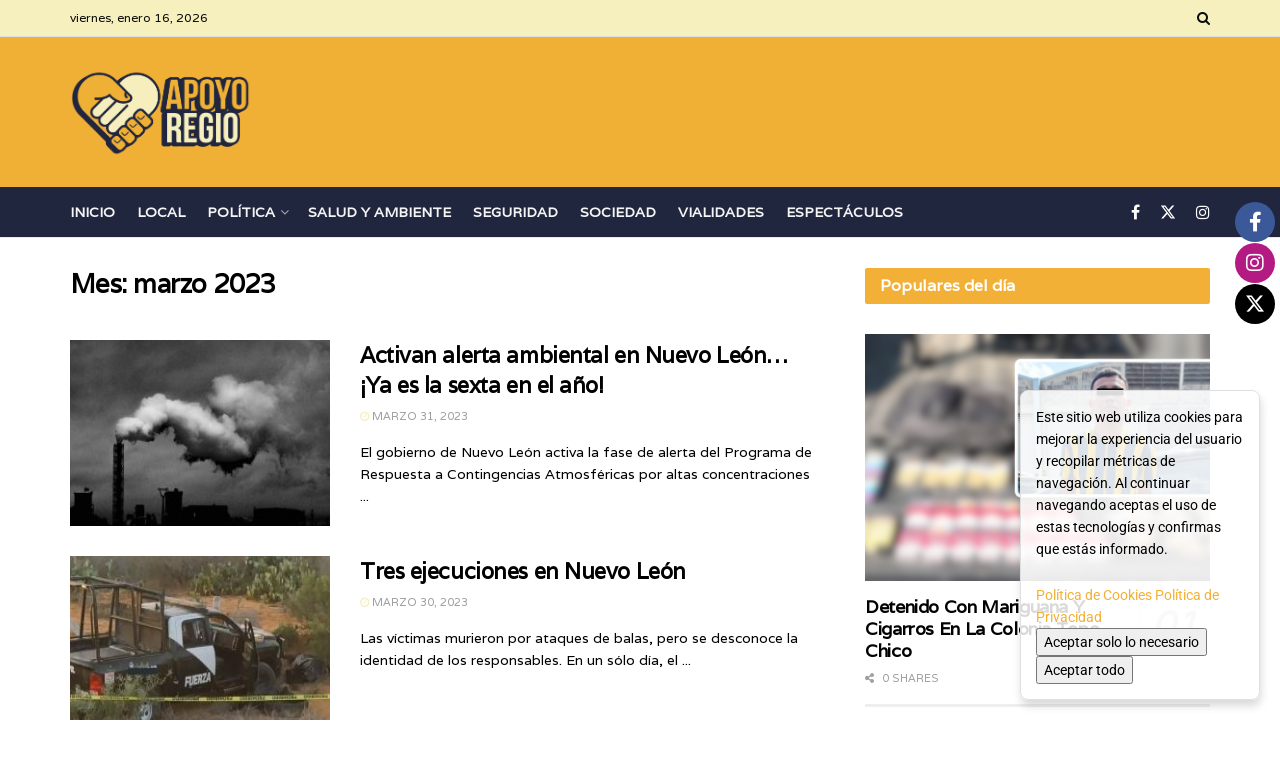

--- FILE ---
content_type: text/html; charset=UTF-8
request_url: https://apoyoregio.com/2023/03/
body_size: 25266
content:
<!doctype html>
<!--[if lt IE 7]> <html class="no-js lt-ie9 lt-ie8 lt-ie7" dir="ltr" lang="es" prefix="og: https://ogp.me/ns#"> <![endif]-->
<!--[if IE 7]>    <html class="no-js lt-ie9 lt-ie8" dir="ltr" lang="es" prefix="og: https://ogp.me/ns#"> <![endif]-->
<!--[if IE 8]>    <html class="no-js lt-ie9" dir="ltr" lang="es" prefix="og: https://ogp.me/ns#"> <![endif]-->
<!--[if IE 9]>    <html class="no-js lt-ie10" dir="ltr" lang="es" prefix="og: https://ogp.me/ns#"> <![endif]-->
<!--[if gt IE 8]><!--> <html class="no-js" dir="ltr" lang="es" prefix="og: https://ogp.me/ns#"> <!--<![endif]-->
<head>
    <meta http-equiv="Content-Type" content="text/html; charset=UTF-8" />
    <meta name='viewport' content='width=device-width, initial-scale=1, user-scalable=yes' />
    <link rel="profile" href="https://gmpg.org/xfn/11" />
    <link rel="pingback" href="https://apoyoregio.com/xmlrpc.php" />
    <title>marzo, 2023 - Apoyo Regio</title>

		<!-- All in One SEO Pro 4.9.3 - aioseo.com -->
	<meta name="robots" content="noindex, max-snippet:-1, max-image-preview:large, max-video-preview:-1" />
	<link rel="canonical" href="https://apoyoregio.com/2023/03/" />
	<link rel="next" href="https://apoyoregio.com/2023/03/page/2/" />
	<meta name="generator" content="All in One SEO Pro (AIOSEO) 4.9.3" />
		<script type="application/ld+json" class="aioseo-schema">
			{"@context":"https:\/\/schema.org","@graph":[{"@type":"BreadcrumbList","@id":"https:\/\/apoyoregio.com\/2023\/03\/#breadcrumblist","itemListElement":[{"@type":"ListItem","@id":"https:\/\/apoyoregio.com#listItem","position":1,"name":"Inicio","item":"https:\/\/apoyoregio.com","nextItem":{"@type":"ListItem","@id":"https:\/\/apoyoregio.com\/2023\/#listItem","name":2023}},{"@type":"ListItem","@id":"https:\/\/apoyoregio.com\/2023\/#listItem","position":2,"name":2023,"item":"https:\/\/apoyoregio.com\/2023\/","nextItem":{"@type":"ListItem","@id":"https:\/\/apoyoregio.com\/2023\/03\/#listItem","name":"03"},"previousItem":{"@type":"ListItem","@id":"https:\/\/apoyoregio.com#listItem","name":"Inicio"}},{"@type":"ListItem","@id":"https:\/\/apoyoregio.com\/2023\/03\/#listItem","position":3,"name":"03","previousItem":{"@type":"ListItem","@id":"https:\/\/apoyoregio.com\/2023\/#listItem","name":2023}}]},{"@type":"CollectionPage","@id":"https:\/\/apoyoregio.com\/2023\/03\/#collectionpage","url":"https:\/\/apoyoregio.com\/2023\/03\/","name":"marzo, 2023 - Apoyo Regio","inLanguage":"es-MX","isPartOf":{"@id":"https:\/\/apoyoregio.com\/#website"},"breadcrumb":{"@id":"https:\/\/apoyoregio.com\/2023\/03\/#breadcrumblist"}},{"@type":"Organization","@id":"https:\/\/apoyoregio.com\/#organization","name":"Apoyo Regio","description":"Difundir acciones, iniciativas y eventos","url":"https:\/\/apoyoregio.com\/","logo":{"@type":"ImageObject","url":"https:\/\/apoyoregio.com\/wp-content\/uploads\/2025\/01\/cropped-LOGO_APOYO-REGIO-10.png","@id":"https:\/\/apoyoregio.com\/2023\/03\/#organizationLogo","width":3149,"height":1555},"image":{"@id":"https:\/\/apoyoregio.com\/2023\/03\/#organizationLogo"},"sameAs":["https:\/\/www.facebook.com\/ApoyoRegiomty","https:\/\/twitter.com\/ApoyoRegio","https:\/\/www.instagram.com\/apoyoregio\/"]},{"@type":"WebSite","@id":"https:\/\/apoyoregio.com\/#website","url":"https:\/\/apoyoregio.com\/","name":"Apoyo Regio","description":"Difundir acciones, iniciativas y eventos","inLanguage":"es-MX","publisher":{"@id":"https:\/\/apoyoregio.com\/#organization"}}]}
		</script>
		<!-- All in One SEO Pro -->

			<script type="text/javascript">
			  var jnews_ajax_url = '/?ajax-request=jnews'
			</script>
			<script type="text/javascript">;window.jnews=window.jnews||{},window.jnews.library=window.jnews.library||{},window.jnews.library=function(){"use strict";var e=this;e.win=window,e.doc=document,e.noop=function(){},e.globalBody=e.doc.getElementsByTagName("body")[0],e.globalBody=e.globalBody?e.globalBody:e.doc,e.win.jnewsDataStorage=e.win.jnewsDataStorage||{_storage:new WeakMap,put:function(e,t,n){this._storage.has(e)||this._storage.set(e,new Map),this._storage.get(e).set(t,n)},get:function(e,t){return this._storage.get(e).get(t)},has:function(e,t){return this._storage.has(e)&&this._storage.get(e).has(t)},remove:function(e,t){var n=this._storage.get(e).delete(t);return 0===!this._storage.get(e).size&&this._storage.delete(e),n}},e.windowWidth=function(){return e.win.innerWidth||e.docEl.clientWidth||e.globalBody.clientWidth},e.windowHeight=function(){return e.win.innerHeight||e.docEl.clientHeight||e.globalBody.clientHeight},e.requestAnimationFrame=e.win.requestAnimationFrame||e.win.webkitRequestAnimationFrame||e.win.mozRequestAnimationFrame||e.win.msRequestAnimationFrame||window.oRequestAnimationFrame||function(e){return setTimeout(e,1e3/60)},e.cancelAnimationFrame=e.win.cancelAnimationFrame||e.win.webkitCancelAnimationFrame||e.win.webkitCancelRequestAnimationFrame||e.win.mozCancelAnimationFrame||e.win.msCancelRequestAnimationFrame||e.win.oCancelRequestAnimationFrame||function(e){clearTimeout(e)},e.classListSupport="classList"in document.createElement("_"),e.hasClass=e.classListSupport?function(e,t){return e.classList.contains(t)}:function(e,t){return e.className.indexOf(t)>=0},e.addClass=e.classListSupport?function(t,n){e.hasClass(t,n)||t.classList.add(n)}:function(t,n){e.hasClass(t,n)||(t.className+=" "+n)},e.removeClass=e.classListSupport?function(t,n){e.hasClass(t,n)&&t.classList.remove(n)}:function(t,n){e.hasClass(t,n)&&(t.className=t.className.replace(n,""))},e.objKeys=function(e){var t=[];for(var n in e)Object.prototype.hasOwnProperty.call(e,n)&&t.push(n);return t},e.isObjectSame=function(e,t){var n=!0;return JSON.stringify(e)!==JSON.stringify(t)&&(n=!1),n},e.extend=function(){for(var e,t,n,o=arguments[0]||{},i=1,a=arguments.length;i<a;i++)if(null!==(e=arguments[i]))for(t in e)o!==(n=e[t])&&void 0!==n&&(o[t]=n);return o},e.dataStorage=e.win.jnewsDataStorage,e.isVisible=function(e){return 0!==e.offsetWidth&&0!==e.offsetHeight||e.getBoundingClientRect().length},e.getHeight=function(e){return e.offsetHeight||e.clientHeight||e.getBoundingClientRect().height},e.getWidth=function(e){return e.offsetWidth||e.clientWidth||e.getBoundingClientRect().width},e.supportsPassive=!1;try{var t=Object.defineProperty({},"passive",{get:function(){e.supportsPassive=!0}});"createEvent"in e.doc?e.win.addEventListener("test",null,t):"fireEvent"in e.doc&&e.win.attachEvent("test",null)}catch(e){}e.passiveOption=!!e.supportsPassive&&{passive:!0},e.setStorage=function(e,t){e="jnews-"+e;var n={expired:Math.floor(((new Date).getTime()+432e5)/1e3)};t=Object.assign(n,t);localStorage.setItem(e,JSON.stringify(t))},e.getStorage=function(e){e="jnews-"+e;var t=localStorage.getItem(e);return null!==t&&0<t.length?JSON.parse(localStorage.getItem(e)):{}},e.expiredStorage=function(){var t,n="jnews-";for(var o in localStorage)o.indexOf(n)>-1&&"undefined"!==(t=e.getStorage(o.replace(n,""))).expired&&t.expired<Math.floor((new Date).getTime()/1e3)&&localStorage.removeItem(o)},e.addEvents=function(t,n,o){for(var i in n){var a=["touchstart","touchmove"].indexOf(i)>=0&&!o&&e.passiveOption;"createEvent"in e.doc?t.addEventListener(i,n[i],a):"fireEvent"in e.doc&&t.attachEvent("on"+i,n[i])}},e.removeEvents=function(t,n){for(var o in n)"createEvent"in e.doc?t.removeEventListener(o,n[o]):"fireEvent"in e.doc&&t.detachEvent("on"+o,n[o])},e.triggerEvents=function(t,n,o){var i;o=o||{detail:null};return"createEvent"in e.doc?(!(i=e.doc.createEvent("CustomEvent")||new CustomEvent(n)).initCustomEvent||i.initCustomEvent(n,!0,!1,o),void t.dispatchEvent(i)):"fireEvent"in e.doc?((i=e.doc.createEventObject()).eventType=n,void t.fireEvent("on"+i.eventType,i)):void 0},e.getParents=function(t,n){void 0===n&&(n=e.doc);for(var o=[],i=t.parentNode,a=!1;!a;)if(i){var r=i;r.querySelectorAll(n).length?a=!0:(o.push(r),i=r.parentNode)}else o=[],a=!0;return o},e.forEach=function(e,t,n){for(var o=0,i=e.length;o<i;o++)t.call(n,e[o],o)},e.getText=function(e){return e.innerText||e.textContent},e.setText=function(e,t){var n="object"==typeof t?t.innerText||t.textContent:t;e.innerText&&(e.innerText=n),e.textContent&&(e.textContent=n)},e.httpBuildQuery=function(t){return e.objKeys(t).reduce(function t(n){var o=arguments.length>1&&void 0!==arguments[1]?arguments[1]:null;return function(i,a){var r=n[a];a=encodeURIComponent(a);var s=o?"".concat(o,"[").concat(a,"]"):a;return null==r||"function"==typeof r?(i.push("".concat(s,"=")),i):["number","boolean","string"].includes(typeof r)?(i.push("".concat(s,"=").concat(encodeURIComponent(r))),i):(i.push(e.objKeys(r).reduce(t(r,s),[]).join("&")),i)}}(t),[]).join("&")},e.get=function(t,n,o,i){return o="function"==typeof o?o:e.noop,e.ajax("GET",t,n,o,i)},e.post=function(t,n,o,i){return o="function"==typeof o?o:e.noop,e.ajax("POST",t,n,o,i)},e.ajax=function(t,n,o,i,a){var r=new XMLHttpRequest,s=n,c=e.httpBuildQuery(o);if(t=-1!=["GET","POST"].indexOf(t)?t:"GET",r.open(t,s+("GET"==t?"?"+c:""),!0),"POST"==t&&r.setRequestHeader("Content-type","application/x-www-form-urlencoded"),r.setRequestHeader("X-Requested-With","XMLHttpRequest"),r.onreadystatechange=function(){4===r.readyState&&200<=r.status&&300>r.status&&"function"==typeof i&&i.call(void 0,r.response)},void 0!==a&&!a){return{xhr:r,send:function(){r.send("POST"==t?c:null)}}}return r.send("POST"==t?c:null),{xhr:r}},e.scrollTo=function(t,n,o){function i(e,t,n){this.start=this.position(),this.change=e-this.start,this.currentTime=0,this.increment=20,this.duration=void 0===n?500:n,this.callback=t,this.finish=!1,this.animateScroll()}return Math.easeInOutQuad=function(e,t,n,o){return(e/=o/2)<1?n/2*e*e+t:-n/2*(--e*(e-2)-1)+t},i.prototype.stop=function(){this.finish=!0},i.prototype.move=function(t){e.doc.documentElement.scrollTop=t,e.globalBody.parentNode.scrollTop=t,e.globalBody.scrollTop=t},i.prototype.position=function(){return e.doc.documentElement.scrollTop||e.globalBody.parentNode.scrollTop||e.globalBody.scrollTop},i.prototype.animateScroll=function(){this.currentTime+=this.increment;var t=Math.easeInOutQuad(this.currentTime,this.start,this.change,this.duration);this.move(t),this.currentTime<this.duration&&!this.finish?e.requestAnimationFrame.call(e.win,this.animateScroll.bind(this)):this.callback&&"function"==typeof this.callback&&this.callback()},new i(t,n,o)},e.unwrap=function(t){var n,o=t;e.forEach(t,(function(e,t){n?n+=e:n=e})),o.replaceWith(n)},e.performance={start:function(e){performance.mark(e+"Start")},stop:function(e){performance.mark(e+"End"),performance.measure(e,e+"Start",e+"End")}},e.fps=function(){var t=0,n=0,o=0;!function(){var i=t=0,a=0,r=0,s=document.getElementById("fpsTable"),c=function(t){void 0===document.getElementsByTagName("body")[0]?e.requestAnimationFrame.call(e.win,(function(){c(t)})):document.getElementsByTagName("body")[0].appendChild(t)};null===s&&((s=document.createElement("div")).style.position="fixed",s.style.top="120px",s.style.left="10px",s.style.width="100px",s.style.height="20px",s.style.border="1px solid black",s.style.fontSize="11px",s.style.zIndex="100000",s.style.backgroundColor="white",s.id="fpsTable",c(s));var l=function(){o++,n=Date.now(),(a=(o/(r=(n-t)/1e3)).toPrecision(2))!=i&&(i=a,s.innerHTML=i+"fps"),1<r&&(t=n,o=0),e.requestAnimationFrame.call(e.win,l)};l()}()},e.instr=function(e,t){for(var n=0;n<t.length;n++)if(-1!==e.toLowerCase().indexOf(t[n].toLowerCase()))return!0},e.winLoad=function(t,n){function o(o){if("complete"===e.doc.readyState||"interactive"===e.doc.readyState)return!o||n?setTimeout(t,n||1):t(o),1}o()||e.addEvents(e.win,{load:o})},e.docReady=function(t,n){function o(o){if("complete"===e.doc.readyState||"interactive"===e.doc.readyState)return!o||n?setTimeout(t,n||1):t(o),1}o()||e.addEvents(e.doc,{DOMContentLoaded:o})},e.fireOnce=function(){e.docReady((function(){e.assets=e.assets||[],e.assets.length&&(e.boot(),e.load_assets())}),50)},e.boot=function(){e.length&&e.doc.querySelectorAll("style[media]").forEach((function(e){"not all"==e.getAttribute("media")&&e.removeAttribute("media")}))},e.create_js=function(t,n){var o=e.doc.createElement("script");switch(o.setAttribute("src",t),n){case"defer":o.setAttribute("defer",!0);break;case"async":o.setAttribute("async",!0);break;case"deferasync":o.setAttribute("defer",!0),o.setAttribute("async",!0)}e.globalBody.appendChild(o)},e.load_assets=function(){"object"==typeof e.assets&&e.forEach(e.assets.slice(0),(function(t,n){var o="";t.defer&&(o+="defer"),t.async&&(o+="async"),e.create_js(t.url,o);var i=e.assets.indexOf(t);i>-1&&e.assets.splice(i,1)})),e.assets=jnewsoption.au_scripts=window.jnewsads=[]},e.setCookie=function(e,t,n){var o="";if(n){var i=new Date;i.setTime(i.getTime()+24*n*60*60*1e3),o="; expires="+i.toUTCString()}document.cookie=e+"="+(t||"")+o+"; path=/"},e.getCookie=function(e){for(var t=e+"=",n=document.cookie.split(";"),o=0;o<n.length;o++){for(var i=n[o];" "==i.charAt(0);)i=i.substring(1,i.length);if(0==i.indexOf(t))return i.substring(t.length,i.length)}return null},e.eraseCookie=function(e){document.cookie=e+"=; Path=/; Expires=Thu, 01 Jan 1970 00:00:01 GMT;"},e.docReady((function(){e.globalBody=e.globalBody==e.doc?e.doc.getElementsByTagName("body")[0]:e.globalBody,e.globalBody=e.globalBody?e.globalBody:e.doc})),e.winLoad((function(){e.winLoad((function(){var t=!1;if(void 0!==window.jnewsadmin)if(void 0!==window.file_version_checker){var n=e.objKeys(window.file_version_checker);n.length?n.forEach((function(e){t||"10.0.4"===window.file_version_checker[e]||(t=!0)})):t=!0}else t=!0;t&&(window.jnewsHelper.getMessage(),window.jnewsHelper.getNotice())}),2500)}))},window.jnews.library=new window.jnews.library;</script><link rel='dns-prefetch' href='//fonts.googleapis.com' />
<link rel='preconnect' href='https://fonts.gstatic.com' />
<style id='wp-img-auto-sizes-contain-inline-css' type='text/css'>
img:is([sizes=auto i],[sizes^="auto," i]){contain-intrinsic-size:3000px 1500px}
/*# sourceURL=wp-img-auto-sizes-contain-inline-css */
</style>
<style id='wp-emoji-styles-inline-css' type='text/css'>

	img.wp-smiley, img.emoji {
		display: inline !important;
		border: none !important;
		box-shadow: none !important;
		height: 1em !important;
		width: 1em !important;
		margin: 0 0.07em !important;
		vertical-align: -0.1em !important;
		background: none !important;
		padding: 0 !important;
	}
/*# sourceURL=wp-emoji-styles-inline-css */
</style>
<link rel='stylesheet' id='wp-block-library-css' href='https://apoyoregio.com/wp-includes/css/dist/block-library/style.min.css?ver=d91c31161c9275704e45699f21ef6d5e' type='text/css' media='all' />
<style id='classic-theme-styles-inline-css' type='text/css'>
/*! This file is auto-generated */
.wp-block-button__link{color:#fff;background-color:#32373c;border-radius:9999px;box-shadow:none;text-decoration:none;padding:calc(.667em + 2px) calc(1.333em + 2px);font-size:1.125em}.wp-block-file__button{background:#32373c;color:#fff;text-decoration:none}
/*# sourceURL=/wp-includes/css/classic-themes.min.css */
</style>
<link rel='stylesheet' id='aioseo/css/src/vue/standalone/blocks/table-of-contents/global.scss-css' href='https://apoyoregio.com/wp-content/plugins/all-in-one-seo-pack-pro/dist/Pro/assets/css/table-of-contents/global.e90f6d47.css?ver=4.9.3' type='text/css' media='all' />
<link rel='stylesheet' id='aioseo/css/src/vue/standalone/blocks/pro/recipe/global.scss-css' href='https://apoyoregio.com/wp-content/plugins/all-in-one-seo-pack-pro/dist/Pro/assets/css/recipe/global.67a3275f.css?ver=4.9.3' type='text/css' media='all' />
<link rel='stylesheet' id='aioseo/css/src/vue/standalone/blocks/pro/product/global.scss-css' href='https://apoyoregio.com/wp-content/plugins/all-in-one-seo-pack-pro/dist/Pro/assets/css/product/global.61066cfb.css?ver=4.9.3' type='text/css' media='all' />
<link rel='stylesheet' id='jnews-faq-css' href='https://apoyoregio.com/wp-content/plugins/jnews-essential/assets/css/faq.css?ver=12.0.3' type='text/css' media='all' />
<style id='global-styles-inline-css' type='text/css'>
:root{--wp--preset--aspect-ratio--square: 1;--wp--preset--aspect-ratio--4-3: 4/3;--wp--preset--aspect-ratio--3-4: 3/4;--wp--preset--aspect-ratio--3-2: 3/2;--wp--preset--aspect-ratio--2-3: 2/3;--wp--preset--aspect-ratio--16-9: 16/9;--wp--preset--aspect-ratio--9-16: 9/16;--wp--preset--color--black: #000000;--wp--preset--color--cyan-bluish-gray: #abb8c3;--wp--preset--color--white: #ffffff;--wp--preset--color--pale-pink: #f78da7;--wp--preset--color--vivid-red: #cf2e2e;--wp--preset--color--luminous-vivid-orange: #ff6900;--wp--preset--color--luminous-vivid-amber: #fcb900;--wp--preset--color--light-green-cyan: #7bdcb5;--wp--preset--color--vivid-green-cyan: #00d084;--wp--preset--color--pale-cyan-blue: #8ed1fc;--wp--preset--color--vivid-cyan-blue: #0693e3;--wp--preset--color--vivid-purple: #9b51e0;--wp--preset--gradient--vivid-cyan-blue-to-vivid-purple: linear-gradient(135deg,rgb(6,147,227) 0%,rgb(155,81,224) 100%);--wp--preset--gradient--light-green-cyan-to-vivid-green-cyan: linear-gradient(135deg,rgb(122,220,180) 0%,rgb(0,208,130) 100%);--wp--preset--gradient--luminous-vivid-amber-to-luminous-vivid-orange: linear-gradient(135deg,rgb(252,185,0) 0%,rgb(255,105,0) 100%);--wp--preset--gradient--luminous-vivid-orange-to-vivid-red: linear-gradient(135deg,rgb(255,105,0) 0%,rgb(207,46,46) 100%);--wp--preset--gradient--very-light-gray-to-cyan-bluish-gray: linear-gradient(135deg,rgb(238,238,238) 0%,rgb(169,184,195) 100%);--wp--preset--gradient--cool-to-warm-spectrum: linear-gradient(135deg,rgb(74,234,220) 0%,rgb(151,120,209) 20%,rgb(207,42,186) 40%,rgb(238,44,130) 60%,rgb(251,105,98) 80%,rgb(254,248,76) 100%);--wp--preset--gradient--blush-light-purple: linear-gradient(135deg,rgb(255,206,236) 0%,rgb(152,150,240) 100%);--wp--preset--gradient--blush-bordeaux: linear-gradient(135deg,rgb(254,205,165) 0%,rgb(254,45,45) 50%,rgb(107,0,62) 100%);--wp--preset--gradient--luminous-dusk: linear-gradient(135deg,rgb(255,203,112) 0%,rgb(199,81,192) 50%,rgb(65,88,208) 100%);--wp--preset--gradient--pale-ocean: linear-gradient(135deg,rgb(255,245,203) 0%,rgb(182,227,212) 50%,rgb(51,167,181) 100%);--wp--preset--gradient--electric-grass: linear-gradient(135deg,rgb(202,248,128) 0%,rgb(113,206,126) 100%);--wp--preset--gradient--midnight: linear-gradient(135deg,rgb(2,3,129) 0%,rgb(40,116,252) 100%);--wp--preset--font-size--small: 13px;--wp--preset--font-size--medium: 20px;--wp--preset--font-size--large: 36px;--wp--preset--font-size--x-large: 42px;--wp--preset--spacing--20: 0.44rem;--wp--preset--spacing--30: 0.67rem;--wp--preset--spacing--40: 1rem;--wp--preset--spacing--50: 1.5rem;--wp--preset--spacing--60: 2.25rem;--wp--preset--spacing--70: 3.38rem;--wp--preset--spacing--80: 5.06rem;--wp--preset--shadow--natural: 6px 6px 9px rgba(0, 0, 0, 0.2);--wp--preset--shadow--deep: 12px 12px 50px rgba(0, 0, 0, 0.4);--wp--preset--shadow--sharp: 6px 6px 0px rgba(0, 0, 0, 0.2);--wp--preset--shadow--outlined: 6px 6px 0px -3px rgb(255, 255, 255), 6px 6px rgb(0, 0, 0);--wp--preset--shadow--crisp: 6px 6px 0px rgb(0, 0, 0);}:where(.is-layout-flex){gap: 0.5em;}:where(.is-layout-grid){gap: 0.5em;}body .is-layout-flex{display: flex;}.is-layout-flex{flex-wrap: wrap;align-items: center;}.is-layout-flex > :is(*, div){margin: 0;}body .is-layout-grid{display: grid;}.is-layout-grid > :is(*, div){margin: 0;}:where(.wp-block-columns.is-layout-flex){gap: 2em;}:where(.wp-block-columns.is-layout-grid){gap: 2em;}:where(.wp-block-post-template.is-layout-flex){gap: 1.25em;}:where(.wp-block-post-template.is-layout-grid){gap: 1.25em;}.has-black-color{color: var(--wp--preset--color--black) !important;}.has-cyan-bluish-gray-color{color: var(--wp--preset--color--cyan-bluish-gray) !important;}.has-white-color{color: var(--wp--preset--color--white) !important;}.has-pale-pink-color{color: var(--wp--preset--color--pale-pink) !important;}.has-vivid-red-color{color: var(--wp--preset--color--vivid-red) !important;}.has-luminous-vivid-orange-color{color: var(--wp--preset--color--luminous-vivid-orange) !important;}.has-luminous-vivid-amber-color{color: var(--wp--preset--color--luminous-vivid-amber) !important;}.has-light-green-cyan-color{color: var(--wp--preset--color--light-green-cyan) !important;}.has-vivid-green-cyan-color{color: var(--wp--preset--color--vivid-green-cyan) !important;}.has-pale-cyan-blue-color{color: var(--wp--preset--color--pale-cyan-blue) !important;}.has-vivid-cyan-blue-color{color: var(--wp--preset--color--vivid-cyan-blue) !important;}.has-vivid-purple-color{color: var(--wp--preset--color--vivid-purple) !important;}.has-black-background-color{background-color: var(--wp--preset--color--black) !important;}.has-cyan-bluish-gray-background-color{background-color: var(--wp--preset--color--cyan-bluish-gray) !important;}.has-white-background-color{background-color: var(--wp--preset--color--white) !important;}.has-pale-pink-background-color{background-color: var(--wp--preset--color--pale-pink) !important;}.has-vivid-red-background-color{background-color: var(--wp--preset--color--vivid-red) !important;}.has-luminous-vivid-orange-background-color{background-color: var(--wp--preset--color--luminous-vivid-orange) !important;}.has-luminous-vivid-amber-background-color{background-color: var(--wp--preset--color--luminous-vivid-amber) !important;}.has-light-green-cyan-background-color{background-color: var(--wp--preset--color--light-green-cyan) !important;}.has-vivid-green-cyan-background-color{background-color: var(--wp--preset--color--vivid-green-cyan) !important;}.has-pale-cyan-blue-background-color{background-color: var(--wp--preset--color--pale-cyan-blue) !important;}.has-vivid-cyan-blue-background-color{background-color: var(--wp--preset--color--vivid-cyan-blue) !important;}.has-vivid-purple-background-color{background-color: var(--wp--preset--color--vivid-purple) !important;}.has-black-border-color{border-color: var(--wp--preset--color--black) !important;}.has-cyan-bluish-gray-border-color{border-color: var(--wp--preset--color--cyan-bluish-gray) !important;}.has-white-border-color{border-color: var(--wp--preset--color--white) !important;}.has-pale-pink-border-color{border-color: var(--wp--preset--color--pale-pink) !important;}.has-vivid-red-border-color{border-color: var(--wp--preset--color--vivid-red) !important;}.has-luminous-vivid-orange-border-color{border-color: var(--wp--preset--color--luminous-vivid-orange) !important;}.has-luminous-vivid-amber-border-color{border-color: var(--wp--preset--color--luminous-vivid-amber) !important;}.has-light-green-cyan-border-color{border-color: var(--wp--preset--color--light-green-cyan) !important;}.has-vivid-green-cyan-border-color{border-color: var(--wp--preset--color--vivid-green-cyan) !important;}.has-pale-cyan-blue-border-color{border-color: var(--wp--preset--color--pale-cyan-blue) !important;}.has-vivid-cyan-blue-border-color{border-color: var(--wp--preset--color--vivid-cyan-blue) !important;}.has-vivid-purple-border-color{border-color: var(--wp--preset--color--vivid-purple) !important;}.has-vivid-cyan-blue-to-vivid-purple-gradient-background{background: var(--wp--preset--gradient--vivid-cyan-blue-to-vivid-purple) !important;}.has-light-green-cyan-to-vivid-green-cyan-gradient-background{background: var(--wp--preset--gradient--light-green-cyan-to-vivid-green-cyan) !important;}.has-luminous-vivid-amber-to-luminous-vivid-orange-gradient-background{background: var(--wp--preset--gradient--luminous-vivid-amber-to-luminous-vivid-orange) !important;}.has-luminous-vivid-orange-to-vivid-red-gradient-background{background: var(--wp--preset--gradient--luminous-vivid-orange-to-vivid-red) !important;}.has-very-light-gray-to-cyan-bluish-gray-gradient-background{background: var(--wp--preset--gradient--very-light-gray-to-cyan-bluish-gray) !important;}.has-cool-to-warm-spectrum-gradient-background{background: var(--wp--preset--gradient--cool-to-warm-spectrum) !important;}.has-blush-light-purple-gradient-background{background: var(--wp--preset--gradient--blush-light-purple) !important;}.has-blush-bordeaux-gradient-background{background: var(--wp--preset--gradient--blush-bordeaux) !important;}.has-luminous-dusk-gradient-background{background: var(--wp--preset--gradient--luminous-dusk) !important;}.has-pale-ocean-gradient-background{background: var(--wp--preset--gradient--pale-ocean) !important;}.has-electric-grass-gradient-background{background: var(--wp--preset--gradient--electric-grass) !important;}.has-midnight-gradient-background{background: var(--wp--preset--gradient--midnight) !important;}.has-small-font-size{font-size: var(--wp--preset--font-size--small) !important;}.has-medium-font-size{font-size: var(--wp--preset--font-size--medium) !important;}.has-large-font-size{font-size: var(--wp--preset--font-size--large) !important;}.has-x-large-font-size{font-size: var(--wp--preset--font-size--x-large) !important;}
:where(.wp-block-post-template.is-layout-flex){gap: 1.25em;}:where(.wp-block-post-template.is-layout-grid){gap: 1.25em;}
:where(.wp-block-term-template.is-layout-flex){gap: 1.25em;}:where(.wp-block-term-template.is-layout-grid){gap: 1.25em;}
:where(.wp-block-columns.is-layout-flex){gap: 2em;}:where(.wp-block-columns.is-layout-grid){gap: 2em;}
:root :where(.wp-block-pullquote){font-size: 1.5em;line-height: 1.6;}
/*# sourceURL=global-styles-inline-css */
</style>
<link rel='stylesheet' id='interlinking-css' href='https://apoyoregio.com/wp-content/plugins/interlinking/public/css/interlinking-public.css?ver=1.2.1' type='text/css' media='all' />
<link rel='stylesheet' id='mpc-styles-css' href='https://apoyoregio.com/wp-content/plugins/mi-politica-cookies/assets/styles.css?ver=1.1' type='text/css' media='all' />
<link rel='stylesheet' id='elementor-frontend-css' href='https://apoyoregio.com/wp-content/plugins/elementor/assets/css/frontend.min.css?ver=3.34.1' type='text/css' media='all' />
<link rel='stylesheet' id='jeg_customizer_font-css' href='//fonts.googleapis.com/css?family=Varela%3Areguler&#038;display=swap&#038;ver=1.3.2' type='text/css' media='all' />
<link rel='stylesheet' id='font-awesome-css' href='https://apoyoregio.com/wp-content/plugins/elementor/assets/lib/font-awesome/css/font-awesome.min.css?ver=4.7.0' type='text/css' media='all' />
<link rel='stylesheet' id='jnews-frontend-css' href='https://apoyoregio.com/wp-content/themes/jnews/assets/dist/frontend.min.css?ver=12.0.3' type='text/css' media='all' />
<link rel='stylesheet' id='jnews-elementor-css' href='https://apoyoregio.com/wp-content/themes/jnews/assets/css/elementor-frontend.css?ver=12.0.3' type='text/css' media='all' />
<link rel='stylesheet' id='jnews-style-css' href='https://apoyoregio.com/wp-content/themes/jnews/style.css?ver=12.0.3' type='text/css' media='all' />
<link rel='stylesheet' id='jnews-darkmode-css' href='https://apoyoregio.com/wp-content/themes/jnews/assets/css/darkmode.css?ver=12.0.3' type='text/css' media='all' />
<link rel='stylesheet' id='jnews-scheme-css' href='https://apoyoregio.com/wp-content/uploads/jnews/scheme.css?ver=1763684715' type='text/css' media='all' />
<script type="text/javascript" src="https://apoyoregio.com/wp-includes/js/jquery/jquery.min.js?ver=3.7.1" id="jquery-core-js"></script>
<script type="text/javascript" src="https://apoyoregio.com/wp-includes/js/jquery/jquery-migrate.min.js?ver=3.4.1" id="jquery-migrate-js"></script>
<link rel="https://api.w.org/" href="https://apoyoregio.com/wp-json/" /><link rel="EditURI" type="application/rsd+xml" title="RSD" href="https://apoyoregio.com/xmlrpc.php?rsd" />
<!-- Google Tag Manager -->
<script>(function(w,d,s,l,i){w[l]=w[l]||[];w[l].push({'gtm.start':
new Date().getTime(),event:'gtm.js'});var f=d.getElementsByTagName(s)[0],
j=d.createElement(s),dl=l!='dataLayer'?'&l='+l:'';j.async=true;j.src=
'https://www.googletagmanager.com/gtm.js?id='+i+dl;f.parentNode.insertBefore(j,f);
})(window,document,'script','dataLayer','GTM-TPQ45D4D');</script>
<!-- End Google Tag Manager -->

<!-- Google tag (gtag.js) -->
<script async src="https://www.googletagmanager.com/gtag/js?id=G-EPGNBPDSS9"></script>
<script>
  window.dataLayer = window.dataLayer || [];
  function gtag(){dataLayer.push(arguments);}
  gtag('js', new Date());

  gtag('config', 'G-EPGNBPDSS9');
</script><meta name="generator" content="Elementor 3.34.1; features: additional_custom_breakpoints; settings: css_print_method-external, google_font-enabled, font_display-auto">

<!-- Meta Pixel Code -->
<script type='text/javascript'>
!function(f,b,e,v,n,t,s){if(f.fbq)return;n=f.fbq=function(){n.callMethod?
n.callMethod.apply(n,arguments):n.queue.push(arguments)};if(!f._fbq)f._fbq=n;
n.push=n;n.loaded=!0;n.version='2.0';n.queue=[];t=b.createElement(e);t.async=!0;
t.src=v;s=b.getElementsByTagName(e)[0];s.parentNode.insertBefore(t,s)}(window,
document,'script','https://connect.facebook.net/en_US/fbevents.js?v=next');
</script>
<!-- End Meta Pixel Code -->

      <script type='text/javascript'>
        var url = window.location.origin + '?ob=open-bridge';
        fbq('set', 'openbridge', '1697580994296685', url);
      </script>
    <script type='text/javascript'>fbq('init', '1697580994296685', {}, {
    "agent": "wordpress-6.9-3.0.13"
})</script><script type='text/javascript'>
    fbq('track', 'PageView', []);
  </script>
<!-- Meta Pixel Code -->
<noscript>
<img height="1" width="1" style="display:none" alt="fbpx"
src="https://www.facebook.com/tr?id=1697580994296685&ev=PageView&noscript=1" />
</noscript>
<!-- End Meta Pixel Code -->
			<style>
				.e-con.e-parent:nth-of-type(n+4):not(.e-lazyloaded):not(.e-no-lazyload),
				.e-con.e-parent:nth-of-type(n+4):not(.e-lazyloaded):not(.e-no-lazyload) * {
					background-image: none !important;
				}
				@media screen and (max-height: 1024px) {
					.e-con.e-parent:nth-of-type(n+3):not(.e-lazyloaded):not(.e-no-lazyload),
					.e-con.e-parent:nth-of-type(n+3):not(.e-lazyloaded):not(.e-no-lazyload) * {
						background-image: none !important;
					}
				}
				@media screen and (max-height: 640px) {
					.e-con.e-parent:nth-of-type(n+2):not(.e-lazyloaded):not(.e-no-lazyload),
					.e-con.e-parent:nth-of-type(n+2):not(.e-lazyloaded):not(.e-no-lazyload) * {
						background-image: none !important;
					}
				}
			</style>
			<link rel="icon" href="https://apoyoregio.com/wp-content/uploads/2025/01/cropped-LOGO_APOYO-REGIO-10-1-32x32.png" sizes="32x32" />
<link rel="icon" href="https://apoyoregio.com/wp-content/uploads/2025/01/cropped-LOGO_APOYO-REGIO-10-1-192x192.png" sizes="192x192" />
<link rel="apple-touch-icon" href="https://apoyoregio.com/wp-content/uploads/2025/01/cropped-LOGO_APOYO-REGIO-10-1-180x180.png" />
<meta name="msapplication-TileImage" content="https://apoyoregio.com/wp-content/uploads/2025/01/cropped-LOGO_APOYO-REGIO-10-1-270x270.png" />
<style id="jeg_dynamic_css" type="text/css" data-type="jeg_custom-css">body { --j-body-color : #000000; --j-accent-color : #f2b036; --j-alt-color : #f6efbf; --j-heading-color : #000000; } body,.jeg_newsfeed_list .tns-outer .tns-controls button,.jeg_filter_button,.owl-carousel .owl-nav div,.jeg_readmore,.jeg_hero_style_7 .jeg_post_meta a,.widget_calendar thead th,.widget_calendar tfoot a,.jeg_socialcounter a,.entry-header .jeg_meta_like a,.entry-header .jeg_meta_comment a,.entry-header .jeg_meta_donation a,.entry-header .jeg_meta_bookmark a,.entry-content tbody tr:hover,.entry-content th,.jeg_splitpost_nav li:hover a,#breadcrumbs a,.jeg_author_socials a:hover,.jeg_footer_content a,.jeg_footer_bottom a,.jeg_cartcontent,.woocommerce .woocommerce-breadcrumb a { color : #000000; } a, .jeg_menu_style_5>li>a:hover, .jeg_menu_style_5>li.sfHover>a, .jeg_menu_style_5>li.current-menu-item>a, .jeg_menu_style_5>li.current-menu-ancestor>a, .jeg_navbar .jeg_menu:not(.jeg_main_menu)>li>a:hover, .jeg_midbar .jeg_menu:not(.jeg_main_menu)>li>a:hover, .jeg_side_tabs li.active, .jeg_block_heading_5 strong, .jeg_block_heading_6 strong, .jeg_block_heading_7 strong, .jeg_block_heading_8 strong, .jeg_subcat_list li a:hover, .jeg_subcat_list li button:hover, .jeg_pl_lg_7 .jeg_thumb .jeg_post_category a, .jeg_pl_xs_2:before, .jeg_pl_xs_4 .jeg_postblock_content:before, .jeg_postblock .jeg_post_title a:hover, .jeg_hero_style_6 .jeg_post_title a:hover, .jeg_sidefeed .jeg_pl_xs_3 .jeg_post_title a:hover, .widget_jnews_popular .jeg_post_title a:hover, .jeg_meta_author a, .widget_archive li a:hover, .widget_pages li a:hover, .widget_meta li a:hover, .widget_recent_entries li a:hover, .widget_rss li a:hover, .widget_rss cite, .widget_categories li a:hover, .widget_categories li.current-cat>a, #breadcrumbs a:hover, .jeg_share_count .counts, .commentlist .bypostauthor>.comment-body>.comment-author>.fn, span.required, .jeg_review_title, .bestprice .price, .authorlink a:hover, .jeg_vertical_playlist .jeg_video_playlist_play_icon, .jeg_vertical_playlist .jeg_video_playlist_item.active .jeg_video_playlist_thumbnail:before, .jeg_horizontal_playlist .jeg_video_playlist_play, .woocommerce li.product .pricegroup .button, .widget_display_forums li a:hover, .widget_display_topics li:before, .widget_display_replies li:before, .widget_display_views li:before, .bbp-breadcrumb a:hover, .jeg_mobile_menu li.sfHover>a, .jeg_mobile_menu li a:hover, .split-template-6 .pagenum, .jeg_mobile_menu_style_5>li>a:hover, .jeg_mobile_menu_style_5>li.sfHover>a, .jeg_mobile_menu_style_5>li.current-menu-item>a, .jeg_mobile_menu_style_5>li.current-menu-ancestor>a, .jeg_mobile_menu.jeg_menu_dropdown li.open > div > a ,.jeg_menu_dropdown.language-swicher .sub-menu li a:hover { color : #f2b036; } .jeg_menu_style_1>li>a:before, .jeg_menu_style_2>li>a:before, .jeg_menu_style_3>li>a:before, .jeg_side_toggle, .jeg_slide_caption .jeg_post_category a, .jeg_slider_type_1_wrapper .tns-controls button.tns-next, .jeg_block_heading_1 .jeg_block_title span, .jeg_block_heading_2 .jeg_block_title span, .jeg_block_heading_3, .jeg_block_heading_4 .jeg_block_title span, .jeg_block_heading_6:after, .jeg_pl_lg_box .jeg_post_category a, .jeg_pl_md_box .jeg_post_category a, .jeg_readmore:hover, .jeg_thumb .jeg_post_category a, .jeg_block_loadmore a:hover, .jeg_postblock.alt .jeg_block_loadmore a:hover, .jeg_block_loadmore a.active, .jeg_postblock_carousel_2 .jeg_post_category a, .jeg_heroblock .jeg_post_category a, .jeg_pagenav_1 .page_number.active, .jeg_pagenav_1 .page_number.active:hover, input[type="submit"], .btn, .button, .widget_tag_cloud a:hover, .popularpost_item:hover .jeg_post_title a:before, .jeg_splitpost_4 .page_nav, .jeg_splitpost_5 .page_nav, .jeg_post_via a:hover, .jeg_post_source a:hover, .jeg_post_tags a:hover, .comment-reply-title small a:before, .comment-reply-title small a:after, .jeg_storelist .productlink, .authorlink li.active a:before, .jeg_footer.dark .socials_widget:not(.nobg) a:hover .fa,.jeg_footer.dark .socials_widget:not(.nobg) a:hover > span.jeg-icon, div.jeg_breakingnews_title, .jeg_overlay_slider_bottom_wrapper .tns-controls button, .jeg_overlay_slider_bottom_wrapper .tns-controls button:hover, .jeg_vertical_playlist .jeg_video_playlist_current, .woocommerce span.onsale, .woocommerce #respond input#submit:hover, .woocommerce a.button:hover, .woocommerce button.button:hover, .woocommerce input.button:hover, .woocommerce #respond input#submit.alt, .woocommerce a.button.alt, .woocommerce button.button.alt, .woocommerce input.button.alt, .jeg_popup_post .caption, .jeg_footer.dark input[type="submit"], .jeg_footer.dark .btn, .jeg_footer.dark .button, .footer_widget.widget_tag_cloud a:hover, .jeg_inner_content .content-inner .jeg_post_category a:hover, #buddypress .standard-form button, #buddypress a.button, #buddypress input[type="submit"], #buddypress input[type="button"], #buddypress input[type="reset"], #buddypress ul.button-nav li a, #buddypress .generic-button a, #buddypress .generic-button button, #buddypress .comment-reply-link, #buddypress a.bp-title-button, #buddypress.buddypress-wrap .members-list li .user-update .activity-read-more a, div#buddypress .standard-form button:hover, div#buddypress a.button:hover, div#buddypress input[type="submit"]:hover, div#buddypress input[type="button"]:hover, div#buddypress input[type="reset"]:hover, div#buddypress ul.button-nav li a:hover, div#buddypress .generic-button a:hover, div#buddypress .generic-button button:hover, div#buddypress .comment-reply-link:hover, div#buddypress a.bp-title-button:hover, div#buddypress.buddypress-wrap .members-list li .user-update .activity-read-more a:hover, #buddypress #item-nav .item-list-tabs ul li a:before, .jeg_inner_content .jeg_meta_container .follow-wrapper a { background-color : #f2b036; } .jeg_block_heading_7 .jeg_block_title span, .jeg_readmore:hover, .jeg_block_loadmore a:hover, .jeg_block_loadmore a.active, .jeg_pagenav_1 .page_number.active, .jeg_pagenav_1 .page_number.active:hover, .jeg_pagenav_3 .page_number:hover, .jeg_prevnext_post a:hover h3, .jeg_overlay_slider .jeg_post_category, .jeg_sidefeed .jeg_post.active, .jeg_vertical_playlist.jeg_vertical_playlist .jeg_video_playlist_item.active .jeg_video_playlist_thumbnail img, .jeg_horizontal_playlist .jeg_video_playlist_item.active { border-color : #f2b036; } .jeg_tabpost_nav li.active, .woocommerce div.product .woocommerce-tabs ul.tabs li.active, .jeg_mobile_menu_style_1>li.current-menu-item a, .jeg_mobile_menu_style_1>li.current-menu-ancestor a, .jeg_mobile_menu_style_2>li.current-menu-item::after, .jeg_mobile_menu_style_2>li.current-menu-ancestor::after, .jeg_mobile_menu_style_3>li.current-menu-item::before, .jeg_mobile_menu_style_3>li.current-menu-ancestor::before { border-bottom-color : #f2b036; } .jeg_post_share .jeg-icon svg { fill : #f2b036; } .jeg_post_meta .fa, .jeg_post_meta .jpwt-icon, .entry-header .jeg_post_meta .fa, .jeg_review_stars, .jeg_price_review_list { color : #f6efbf; } .jeg_share_button.share-float.share-monocrhome a { background-color : #f6efbf; } h1,h2,h3,h4,h5,h6,.jeg_post_title a,.entry-header .jeg_post_title,.jeg_hero_style_7 .jeg_post_title a,.jeg_block_title,.jeg_splitpost_bar .current_title,.jeg_video_playlist_title,.gallery-caption,.jeg_push_notification_button>a.button { color : #000000; } .split-template-9 .pagenum, .split-template-10 .pagenum, .split-template-11 .pagenum, .split-template-12 .pagenum, .split-template-13 .pagenum, .split-template-15 .pagenum, .split-template-18 .pagenum, .split-template-20 .pagenum, .split-template-19 .current_title span, .split-template-20 .current_title span { background-color : #000000; } .jeg_topbar .jeg_nav_row, .jeg_topbar .jeg_search_no_expand .jeg_search_input { line-height : 36px; } .jeg_topbar .jeg_nav_row, .jeg_topbar .jeg_nav_icon { height : 36px; } .jeg_topbar .jeg_logo_img { max-height : 36px; } .jeg_topbar, .jeg_topbar.dark, .jeg_topbar.custom { background : #f6efbe; } .jeg_midbar { height : 150px; } .jeg_midbar .jeg_logo_img { max-height : 150px; } .jeg_midbar, .jeg_midbar.dark { background-color : #f0b036; } .jeg_header .jeg_bottombar.jeg_navbar,.jeg_bottombar .jeg_nav_icon { height : 50px; } .jeg_header .jeg_bottombar.jeg_navbar, .jeg_header .jeg_bottombar .jeg_main_menu:not(.jeg_menu_style_1) > li > a, .jeg_header .jeg_bottombar .jeg_menu_style_1 > li, .jeg_header .jeg_bottombar .jeg_menu:not(.jeg_main_menu) > li > a { line-height : 50px; } .jeg_bottombar .jeg_logo_img { max-height : 50px; } .jeg_header .jeg_bottombar.jeg_navbar_wrapper:not(.jeg_navbar_boxed), .jeg_header .jeg_bottombar.jeg_navbar_boxed .jeg_nav_row { background : #21263f; } .jeg_header .jeg_navbar_menuborder .jeg_main_menu > li:not(:last-child), .jeg_header .jeg_navbar_menuborder .jeg_nav_item, .jeg_navbar_boxed .jeg_nav_row, .jeg_header .jeg_navbar_menuborder:not(.jeg_navbar_boxed) .jeg_nav_left .jeg_nav_item:first-child { border-color : #515151; } .jeg_header .jeg_bottombar, .jeg_header .jeg_bottombar.jeg_navbar_dark, .jeg_bottombar.jeg_navbar_boxed .jeg_nav_row, .jeg_bottombar.jeg_navbar_dark.jeg_navbar_boxed .jeg_nav_row { border-top-width : 0px; } .jeg_mobile_midbar, .jeg_mobile_midbar.dark { background : #21263f; } .jeg_navbar_mobile_menu { border-top-width : 0px; } .jeg_header .socials_widget > a > i.fa:before { color : #ffffff; } .jeg_header .socials_widget.nobg > a > i > span.jeg-icon svg { fill : #ffffff; } .jeg_header .socials_widget.nobg > a > span.jeg-icon svg { fill : #ffffff; } .jeg_header .socials_widget > a > span.jeg-icon svg { fill : #ffffff; } .jeg_header .socials_widget > a > i > span.jeg-icon svg { fill : #ffffff; } .jeg_top_date { color : #0a0a0a; } .jeg_header .jeg_search_wrapper.search_icon .jeg_search_toggle { color : #0a0a0a; } .jeg_header .jeg_search_wrapper.jeg_search_popup_expand .jeg_search_form .jeg_search_input, .jeg_header .jeg_search_popup_expand .jeg_search_result a, .jeg_header .jeg_search_popup_expand .jeg_search_result .search-link { color : #0a0a0a; } .jeg_footer_content,.jeg_footer.dark .jeg_footer_content { background-color : #21263f; } .jeg_footer_bottom,.jeg_footer.dark .jeg_footer_bottom,.jeg_footer_secondary,.jeg_footer.dark .jeg_footer_secondary { background-color : #151825; } .jeg_footer_secondary,.jeg_footer.dark .jeg_footer_secondary,.jeg_footer_bottom,.jeg_footer.dark .jeg_footer_bottom,.jeg_footer_sidecontent .jeg_footer_primary { color : #ffffff; } body,input,textarea,select,.chosen-container-single .chosen-single,.btn,.button { font-family: Varela,Helvetica,Arial,sans-serif; } .jeg_header, .jeg_mobile_wrapper { font-family: Varela,Helvetica,Arial,sans-serif; } </style><style type="text/css">
					.no_thumbnail .jeg_thumb,
					.thumbnail-container.no_thumbnail {
					    display: none !important;
					}
					.jeg_search_result .jeg_pl_xs_3.no_thumbnail .jeg_postblock_content,
					.jeg_sidefeed .jeg_pl_xs_3.no_thumbnail .jeg_postblock_content,
					.jeg_pl_sm.no_thumbnail .jeg_postblock_content {
					    margin-left: 0;
					}
					.jeg_postblock_11 .no_thumbnail .jeg_postblock_content,
					.jeg_postblock_12 .no_thumbnail .jeg_postblock_content,
					.jeg_postblock_12.jeg_col_3o3 .no_thumbnail .jeg_postblock_content  {
					    margin-top: 0;
					}
					.jeg_postblock_15 .jeg_pl_md_box.no_thumbnail .jeg_postblock_content,
					.jeg_postblock_19 .jeg_pl_md_box.no_thumbnail .jeg_postblock_content,
					.jeg_postblock_24 .jeg_pl_md_box.no_thumbnail .jeg_postblock_content,
					.jeg_sidefeed .jeg_pl_md_box .jeg_postblock_content {
					    position: relative;
					}
					.jeg_postblock_carousel_2 .no_thumbnail .jeg_post_title a,
					.jeg_postblock_carousel_2 .no_thumbnail .jeg_post_title a:hover,
					.jeg_postblock_carousel_2 .no_thumbnail .jeg_post_meta .fa {
					    color: #212121 !important;
					} 
					.jnews-dark-mode .jeg_postblock_carousel_2 .no_thumbnail .jeg_post_title a,
					.jnews-dark-mode .jeg_postblock_carousel_2 .no_thumbnail .jeg_post_title a:hover,
					.jnews-dark-mode .jeg_postblock_carousel_2 .no_thumbnail .jeg_post_meta .fa {
					    color: #fff !important;
					} 
				</style></head>
<body data-rsssl=1 class="archive date wp-embed-responsive wp-theme-jnews jeg_toggle_light jnews jsc_normal elementor-default elementor-kit-3">

    
    
    <div class="jeg_ad jeg_ad_top jnews_header_top_ads">
        <div class='ads-wrapper  '></div>    </div>

    <!-- The Main Wrapper
    ============================================= -->
    <div class="jeg_viewport">

        
        <div class="jeg_header_wrapper">
            <div class="jeg_header_instagram_wrapper">
    </div>

<!-- HEADER -->
<div class="jeg_header normal">
    <div class="jeg_topbar jeg_container jeg_navbar_wrapper normal">
    <div class="container">
        <div class="jeg_nav_row">
            
                <div class="jeg_nav_col jeg_nav_left  jeg_nav_grow">
                    <div class="item_wrap jeg_nav_alignleft">
                        <div class="jeg_nav_item jeg_top_date">
    viernes, enero 16, 2026</div>                    </div>
                </div>

                
                <div class="jeg_nav_col jeg_nav_center  jeg_nav_normal">
                    <div class="item_wrap jeg_nav_aligncenter">
                                            </div>
                </div>

                
                <div class="jeg_nav_col jeg_nav_right  jeg_nav_normal">
                    <div class="item_wrap jeg_nav_alignright">
                        <!-- Search Icon -->
<div class="jeg_nav_item jeg_search_wrapper search_icon jeg_search_popup_expand">
    <a href="#" class="jeg_search_toggle" aria-label="Search Button"><i class="fa fa-search"></i></a>
    <form action="https://apoyoregio.com/" method="get" class="jeg_search_form" target="_top">
    <input name="s" class="jeg_search_input" placeholder="Search..." type="text" value="" autocomplete="off">
	<button aria-label="Search Button" type="submit" class="jeg_search_button btn"><i class="fa fa-search"></i></button>
</form>
<!-- jeg_search_hide with_result no_result -->
<div class="jeg_search_result jeg_search_hide with_result">
    <div class="search-result-wrapper">
    </div>
    <div class="search-link search-noresult">
        No Result    </div>
    <div class="search-link search-all-button">
        <i class="fa fa-search"></i> View All Result    </div>
</div></div>                    </div>
                </div>

                        </div>
    </div>
</div><!-- /.jeg_container --><div class="jeg_midbar jeg_container jeg_navbar_wrapper normal">
    <div class="container">
        <div class="jeg_nav_row">
            
                <div class="jeg_nav_col jeg_nav_left jeg_nav_normal">
                    <div class="item_wrap jeg_nav_alignleft">
                        <div class="jeg_nav_item jeg_logo jeg_desktop_logo">
			<div class="site-title">
			<a href="https://apoyoregio.com/" aria-label="Visit Homepage" style="padding: 0 0 0 0;">
				<img class='jeg_logo_img' src="https://apoyoregio.com/wp-content/uploads/2025/01/cropped-LOGO_APOYO-REGIO-10.png" srcset="https://apoyoregio.com/wp-content/uploads/2025/01/cropped-LOGO_APOYO-REGIO-10.png 1x, https://apoyoregio.com/wp-content/uploads/2025/01/cropped-LOGO_APOYO-REGIO-10.png 2x" alt="Apoyo Regio"data-light-src="https://apoyoregio.com/wp-content/uploads/2025/01/cropped-LOGO_APOYO-REGIO-10.png" data-light-srcset="https://apoyoregio.com/wp-content/uploads/2025/01/cropped-LOGO_APOYO-REGIO-10.png 1x, https://apoyoregio.com/wp-content/uploads/2025/01/cropped-LOGO_APOYO-REGIO-10.png 2x" data-dark-src="https://apoyoregio.com/wp-content/uploads/2025/01/cropped-LOGO_APOYO-REGIO-10.png" data-dark-srcset="https://apoyoregio.com/wp-content/uploads/2025/01/cropped-LOGO_APOYO-REGIO-10.png 1x, https://apoyoregio.com/wp-content/uploads/2025/01/cropped-LOGO_APOYO-REGIO-10.png 2x"width="3149" height="1555">			</a>
		</div>
	</div>
                    </div>
                </div>

                
                <div class="jeg_nav_col jeg_nav_center jeg_nav_grow">
                    <div class="item_wrap jeg_nav_aligncenter">
                                            </div>
                </div>

                
                <div class="jeg_nav_col jeg_nav_right jeg_nav_normal">
                    <div class="item_wrap jeg_nav_alignright">
                                            </div>
                </div>

                        </div>
    </div>
</div><div class="jeg_bottombar jeg_navbar jeg_container jeg_navbar_wrapper  jeg_navbar_dark">
    <div class="container">
        <div class="jeg_nav_row">
            
                <div class="jeg_nav_col jeg_nav_left jeg_nav_grow">
                    <div class="item_wrap jeg_nav_alignleft">
                        <div class="jeg_nav_item jeg_main_menu_wrapper">
<div class="jeg_mainmenu_wrap"><ul class="jeg_menu jeg_main_menu jeg_menu_style_1" data-animation="animate"><li id="menu-item-8831" class="menu-item menu-item-type-post_type menu-item-object-page menu-item-home menu-item-8831 bgnav" data-item-row="default" ><a href="https://apoyoregio.com/">Inicio</a></li>
<li id="menu-item-8544" class="menu-item menu-item-type-taxonomy menu-item-object-category menu-item-8544 bgnav" data-item-row="default" ><a href="https://apoyoregio.com/category/local/">Local</a></li>
<li id="menu-item-8547" class="menu-item menu-item-type-taxonomy menu-item-object-category menu-item-has-children menu-item-8547 bgnav" data-item-row="default" ><a href="https://apoyoregio.com/category/politica/">Política</a>
<ul class="sub-menu">
	<li id="menu-item-8550" class="menu-item menu-item-type-taxonomy menu-item-object-category menu-item-8550 bgnav" data-item-row="default" ><a href="https://apoyoregio.com/category/politica/negocios/">Negocios</a></li>
</ul>
</li>
<li id="menu-item-8546" class="menu-item menu-item-type-taxonomy menu-item-object-category menu-item-8546 bgnav" data-item-row="default" ><a href="https://apoyoregio.com/category/salud-y-ambiente/">Salud y Ambiente</a></li>
<li id="menu-item-8545" class="menu-item menu-item-type-taxonomy menu-item-object-category menu-item-8545 bgnav" data-item-row="default" ><a href="https://apoyoregio.com/category/seguridad/">Seguridad</a></li>
<li id="menu-item-8549" class="menu-item menu-item-type-taxonomy menu-item-object-category menu-item-8549 bgnav" data-item-row="default" ><a href="https://apoyoregio.com/category/sociedad/">Sociedad</a></li>
<li id="menu-item-8551" class="menu-item menu-item-type-taxonomy menu-item-object-category menu-item-8551 bgnav" data-item-row="default" ><a href="https://apoyoregio.com/category/vialidades/">Vialidades</a></li>
<li id="menu-item-8548" class="menu-item menu-item-type-taxonomy menu-item-object-category menu-item-8548 bgnav" data-item-row="default" ><a href="https://apoyoregio.com/category/espectaculos/">Espectáculos</a></li>
</ul></div></div>
                    </div>
                </div>

                
                <div class="jeg_nav_col jeg_nav_center jeg_nav_normal">
                    <div class="item_wrap jeg_nav_aligncenter">
                                            </div>
                </div>

                
                <div class="jeg_nav_col jeg_nav_right jeg_nav_normal">
                    <div class="item_wrap jeg_nav_alignright">
                        			<div
				class="jeg_nav_item socials_widget jeg_social_icon_block nobg">
				<a href="https://www.facebook.com/ApoyoRegio.NL/" target='_blank' rel='external noopener nofollow'  aria-label="Find us on Facebook" class="jeg_facebook"><i class="fa fa-facebook"></i> </a><a href="https://x.com/ApoyoRegio" target='_blank' rel='external noopener nofollow'  aria-label="Find us on Twitter" class="jeg_twitter"><i class="fa fa-twitter"><span class="jeg-icon icon-twitter"><svg xmlns="http://www.w3.org/2000/svg" height="1em" viewBox="0 0 512 512"><!--! Font Awesome Free 6.4.2 by @fontawesome - https://fontawesome.com License - https://fontawesome.com/license (Commercial License) Copyright 2023 Fonticons, Inc. --><path d="M389.2 48h70.6L305.6 224.2 487 464H345L233.7 318.6 106.5 464H35.8L200.7 275.5 26.8 48H172.4L272.9 180.9 389.2 48zM364.4 421.8h39.1L151.1 88h-42L364.4 421.8z"/></svg></span></i> </a><a href="https://www.instagram.com/apoyoregio/" target='_blank' rel='external noopener nofollow'  aria-label="Find us on Instagram" class="jeg_instagram"><i class="fa fa-instagram"></i> </a>			</div>
			                    </div>
                </div>

                        </div>
    </div>
</div></div><!-- /.jeg_header -->        </div>

        <div class="jeg_header_sticky">
            <div class="sticky_blankspace"></div>
<div class="jeg_header normal">
    <div class="jeg_container">
        <div data-mode="scroll" class="jeg_stickybar jeg_navbar jeg_navbar_wrapper jeg_navbar_normal jeg_navbar_normal">
            <div class="container">
    <div class="jeg_nav_row">
        
            <div class="jeg_nav_col jeg_nav_left jeg_nav_grow">
                <div class="item_wrap jeg_nav_alignleft">
                    <div class="jeg_nav_item jeg_main_menu_wrapper">
<div class="jeg_mainmenu_wrap"><ul class="jeg_menu jeg_main_menu jeg_menu_style_1" data-animation="animate"><li id="menu-item-8831" class="menu-item menu-item-type-post_type menu-item-object-page menu-item-home menu-item-8831 bgnav" data-item-row="default" ><a href="https://apoyoregio.com/">Inicio</a></li>
<li id="menu-item-8544" class="menu-item menu-item-type-taxonomy menu-item-object-category menu-item-8544 bgnav" data-item-row="default" ><a href="https://apoyoregio.com/category/local/">Local</a></li>
<li id="menu-item-8547" class="menu-item menu-item-type-taxonomy menu-item-object-category menu-item-has-children menu-item-8547 bgnav" data-item-row="default" ><a href="https://apoyoregio.com/category/politica/">Política</a>
<ul class="sub-menu">
	<li id="menu-item-8550" class="menu-item menu-item-type-taxonomy menu-item-object-category menu-item-8550 bgnav" data-item-row="default" ><a href="https://apoyoregio.com/category/politica/negocios/">Negocios</a></li>
</ul>
</li>
<li id="menu-item-8546" class="menu-item menu-item-type-taxonomy menu-item-object-category menu-item-8546 bgnav" data-item-row="default" ><a href="https://apoyoregio.com/category/salud-y-ambiente/">Salud y Ambiente</a></li>
<li id="menu-item-8545" class="menu-item menu-item-type-taxonomy menu-item-object-category menu-item-8545 bgnav" data-item-row="default" ><a href="https://apoyoregio.com/category/seguridad/">Seguridad</a></li>
<li id="menu-item-8549" class="menu-item menu-item-type-taxonomy menu-item-object-category menu-item-8549 bgnav" data-item-row="default" ><a href="https://apoyoregio.com/category/sociedad/">Sociedad</a></li>
<li id="menu-item-8551" class="menu-item menu-item-type-taxonomy menu-item-object-category menu-item-8551 bgnav" data-item-row="default" ><a href="https://apoyoregio.com/category/vialidades/">Vialidades</a></li>
<li id="menu-item-8548" class="menu-item menu-item-type-taxonomy menu-item-object-category menu-item-8548 bgnav" data-item-row="default" ><a href="https://apoyoregio.com/category/espectaculos/">Espectáculos</a></li>
</ul></div></div>
                </div>
            </div>

            
            <div class="jeg_nav_col jeg_nav_center jeg_nav_normal">
                <div class="item_wrap jeg_nav_aligncenter">
                                    </div>
            </div>

            
            <div class="jeg_nav_col jeg_nav_right jeg_nav_normal">
                <div class="item_wrap jeg_nav_alignright">
                    <!-- Search Icon -->
<div class="jeg_nav_item jeg_search_wrapper search_icon jeg_search_popup_expand">
    <a href="#" class="jeg_search_toggle" aria-label="Search Button"><i class="fa fa-search"></i></a>
    <form action="https://apoyoregio.com/" method="get" class="jeg_search_form" target="_top">
    <input name="s" class="jeg_search_input" placeholder="Search..." type="text" value="" autocomplete="off">
	<button aria-label="Search Button" type="submit" class="jeg_search_button btn"><i class="fa fa-search"></i></button>
</form>
<!-- jeg_search_hide with_result no_result -->
<div class="jeg_search_result jeg_search_hide with_result">
    <div class="search-result-wrapper">
    </div>
    <div class="search-link search-noresult">
        No Result    </div>
    <div class="search-link search-all-button">
        <i class="fa fa-search"></i> View All Result    </div>
</div></div>                </div>
            </div>

                </div>
</div>        </div>
    </div>
</div>
        </div>

        <div class="jeg_navbar_mobile_wrapper">
            <div class="jeg_navbar_mobile" data-mode="scroll">
    <div class="jeg_mobile_bottombar jeg_mobile_midbar jeg_container dark">
    <div class="container">
        <div class="jeg_nav_row">
            
                <div class="jeg_nav_col jeg_nav_left jeg_nav_normal">
                    <div class="item_wrap jeg_nav_alignleft">
                        <div class="jeg_nav_item">
    <a href="#" aria-label="Show Menu" class="toggle_btn jeg_mobile_toggle"><i class="fa fa-bars"></i></a>
</div>                    </div>
                </div>

                
                <div class="jeg_nav_col jeg_nav_center jeg_nav_grow">
                    <div class="item_wrap jeg_nav_aligncenter">
                        <div class="jeg_nav_item jeg_mobile_logo">
			<div class="site-title">
			<a href="https://apoyoregio.com/" aria-label="Visit Homepage">
				<img class='jeg_logo_img' src="https://apoyoregio.com/wp-content/uploads/2025/01/cropped-LOGO_APOYO-REGIO-10.png" srcset="https://apoyoregio.com/wp-content/uploads/2025/01/cropped-LOGO_APOYO-REGIO-10.png 1x, https://apoyoregio.com/wp-content/uploads/2025/01/cropped-LOGO_APOYO-REGIO-10.png 2x" alt="Apoyo Regio"data-light-src="https://apoyoregio.com/wp-content/uploads/2025/01/cropped-LOGO_APOYO-REGIO-10.png" data-light-srcset="https://apoyoregio.com/wp-content/uploads/2025/01/cropped-LOGO_APOYO-REGIO-10.png 1x, https://apoyoregio.com/wp-content/uploads/2025/01/cropped-LOGO_APOYO-REGIO-10.png 2x" data-dark-src="https://apoyoregio.com/wp-content/uploads/2025/01/cropped-LOGO_APOYO-REGIO-10.png" data-dark-srcset="https://apoyoregio.com/wp-content/uploads/2025/01/cropped-LOGO_APOYO-REGIO-10.png 1x, https://apoyoregio.com/wp-content/uploads/2025/01/cropped-LOGO_APOYO-REGIO-10.png 2x"width="3149" height="1555">			</a>
		</div>
	</div>                    </div>
                </div>

                
                <div class="jeg_nav_col jeg_nav_right jeg_nav_normal">
                    <div class="item_wrap jeg_nav_alignright">
                        <div class="jeg_nav_item jeg_search_wrapper jeg_search_popup_expand">
    <a href="#" aria-label="Search Button" class="jeg_search_toggle"><i class="fa fa-search"></i></a>
	<form action="https://apoyoregio.com/" method="get" class="jeg_search_form" target="_top">
    <input name="s" class="jeg_search_input" placeholder="Search..." type="text" value="" autocomplete="off">
	<button aria-label="Search Button" type="submit" class="jeg_search_button btn"><i class="fa fa-search"></i></button>
</form>
<!-- jeg_search_hide with_result no_result -->
<div class="jeg_search_result jeg_search_hide with_result">
    <div class="search-result-wrapper">
    </div>
    <div class="search-link search-noresult">
        No Result    </div>
    <div class="search-link search-all-button">
        <i class="fa fa-search"></i> View All Result    </div>
</div></div>                    </div>
                </div>

                        </div>
    </div>
</div></div>
<div class="sticky_blankspace" style="height: 60px;"></div>        </div>

        <div class="jeg_ad jeg_ad_top jnews_header_bottom_ads">
            <div class='ads-wrapper  '></div>        </div>

        
<div class="jeg_main ">
    <div class="jeg_container">
        <div class="jeg_content">
            <div class="jeg_section">
                <div class="container">

                    <div class="jeg_ad jeg_archive jnews_archive_above_content_ads "><div class='ads-wrapper  '></div></div>
                    <div class="jeg_cat_content row">
                        <div class="jeg_main_content col-sm-8">
                            <div class="jeg_inner_content">
                                <div class="jeg_archive_header">
                                                                        
                                    <h1 class="jeg_archive_title">Mes: <span>marzo 2023</span></h1>                                                                    </div>
                                
                                <div class="jnews_archive_content_wrapper">
                                    <div class="jeg_module_hook jnews_module_7014_0_696ace44c274e" data-unique="jnews_module_7014_0_696ace44c274e">
						<div class="jeg_postblock_3 jeg_postblock jeg_col_2o3">
					<div class="jeg_block_container">
						<div class="jeg_posts jeg_load_more_flag">
                <article class="jeg_post jeg_pl_md_2 format-standard">
                <div class="jeg_thumb">
                    
                    <a href="https://apoyoregio.com/2023/03/31/activan-alerta-ambiental-en-nuevo-leon-ya-es-la-sexta-en-el-ano/" aria-label="Read article: Activan alerta ambiental en Nuevo León… ¡Ya es la sexta en el año!"><div class="thumbnail-container animate-lazy  size-715 "><img fetchpriority="high" width="350" height="218" src="https://apoyoregio.com/wp-content/themes/jnews/assets/img/jeg-empty.png" class="attachment-jnews-350x250 size-jnews-350x250 lazyload wp-post-image" alt="" decoding="async" sizes="(max-width: 350px) 100vw, 350px" data-src="https://apoyoregio.com/wp-content/uploads/2023/03/unica-1-2.jpg" data-srcset="https://apoyoregio.com/wp-content/uploads/2023/03/unica-1-2.jpg 1200w, https://apoyoregio.com/wp-content/uploads/2023/03/unica-1-2-300x187.jpg 300w, https://apoyoregio.com/wp-content/uploads/2023/03/unica-1-2-1024x637.jpg 1024w, https://apoyoregio.com/wp-content/uploads/2023/03/unica-1-2-768x478.jpg 768w, https://apoyoregio.com/wp-content/uploads/2023/03/unica-1-2-530x330.jpg 530w, https://apoyoregio.com/wp-content/uploads/2023/03/unica-1-2-270x168.jpg 270w, https://apoyoregio.com/wp-content/uploads/2023/03/unica-1-2-650x403.jpg 650w" data-sizes="auto" data-expand="700" /></div></a>
                </div>
                <div class="jeg_postblock_content">
                    <h3 class="jeg_post_title">
                        <a href="https://apoyoregio.com/2023/03/31/activan-alerta-ambiental-en-nuevo-leon-ya-es-la-sexta-en-el-ano/">Activan alerta ambiental en Nuevo León… ¡Ya es la sexta en el año!</a>
                    </h3>
                    <div class="jeg_post_meta"><div class="jeg_meta_date"><a href="https://apoyoregio.com/2023/03/31/activan-alerta-ambiental-en-nuevo-leon-ya-es-la-sexta-en-el-ano/"><i class="fa fa-clock-o"></i> marzo 31, 2023</a></div></div>
                    <div class="jeg_post_excerpt">
                        <p>El gobierno de Nuevo León activa la fase de alerta del Programa de Respuesta a Contingencias Atmosféricas por altas concentraciones ...</p>
                    </div>
                </div>
            </article><article class="jeg_post jeg_pl_md_2 format-standard">
                <div class="jeg_thumb">
                    
                    <a href="https://apoyoregio.com/2023/03/30/tres-ejecuciones-en-nuevo-leon/" aria-label="Read article: Tres ejecuciones en Nuevo León"><div class="thumbnail-container animate-lazy  size-715 "><img width="350" height="218" src="https://apoyoregio.com/wp-content/themes/jnews/assets/img/jeg-empty.png" class="attachment-jnews-350x250 size-jnews-350x250 lazyload wp-post-image" alt="" decoding="async" sizes="(max-width: 350px) 100vw, 350px" data-src="https://apoyoregio.com/wp-content/uploads/2023/03/ONLY-COVERS-1200-x-747-B-28.jpg" data-srcset="https://apoyoregio.com/wp-content/uploads/2023/03/ONLY-COVERS-1200-x-747-B-28.jpg 1200w, https://apoyoregio.com/wp-content/uploads/2023/03/ONLY-COVERS-1200-x-747-B-28-300x187.jpg 300w, https://apoyoregio.com/wp-content/uploads/2023/03/ONLY-COVERS-1200-x-747-B-28-1024x637.jpg 1024w, https://apoyoregio.com/wp-content/uploads/2023/03/ONLY-COVERS-1200-x-747-B-28-768x478.jpg 768w, https://apoyoregio.com/wp-content/uploads/2023/03/ONLY-COVERS-1200-x-747-B-28-530x330.jpg 530w, https://apoyoregio.com/wp-content/uploads/2023/03/ONLY-COVERS-1200-x-747-B-28-270x168.jpg 270w, https://apoyoregio.com/wp-content/uploads/2023/03/ONLY-COVERS-1200-x-747-B-28-800x500.jpg 800w, https://apoyoregio.com/wp-content/uploads/2023/03/ONLY-COVERS-1200-x-747-B-28-400x250.jpg 400w" data-sizes="auto" data-expand="700" /></div></a>
                </div>
                <div class="jeg_postblock_content">
                    <h3 class="jeg_post_title">
                        <a href="https://apoyoregio.com/2023/03/30/tres-ejecuciones-en-nuevo-leon/">Tres ejecuciones en Nuevo León</a>
                    </h3>
                    <div class="jeg_post_meta"><div class="jeg_meta_date"><a href="https://apoyoregio.com/2023/03/30/tres-ejecuciones-en-nuevo-leon/"><i class="fa fa-clock-o"></i> marzo 30, 2023</a></div></div>
                    <div class="jeg_post_excerpt">
                        <p>Las víctimas murieron por ataques de balas, pero se desconoce la identidad de los responsables. En un sólo día, el ...</p>
                    </div>
                </div>
            </article><article class="jeg_post jeg_pl_md_2 format-standard">
                <div class="jeg_thumb">
                    
                    <a href="https://apoyoregio.com/2023/03/30/cae-sicario-ligado-a-crimenes-en-guadalupe-y-juarez/" aria-label="Read article: Cae sicario ligado a crímenes en Guadalupe y Juárez"><div class="thumbnail-container animate-lazy  size-715 "><img loading="lazy" width="350" height="233" src="https://apoyoregio.com/wp-content/themes/jnews/assets/img/jeg-empty.png" class="attachment-jnews-350x250 size-jnews-350x250 lazyload wp-post-image" alt="" decoding="async" sizes="(max-width: 350px) 100vw, 350px" data-src="https://apoyoregio.com/wp-content/uploads/2023/03/30-1.jpeg" data-srcset="https://apoyoregio.com/wp-content/uploads/2023/03/30-1.jpeg 660w, https://apoyoregio.com/wp-content/uploads/2023/03/30-1-300x200.jpeg 300w, https://apoyoregio.com/wp-content/uploads/2023/03/30-1-495x330.jpeg 495w, https://apoyoregio.com/wp-content/uploads/2023/03/30-1-270x180.jpeg 270w" data-sizes="auto" data-expand="700" /></div></a>
                </div>
                <div class="jeg_postblock_content">
                    <h3 class="jeg_post_title">
                        <a href="https://apoyoregio.com/2023/03/30/cae-sicario-ligado-a-crimenes-en-guadalupe-y-juarez/">Cae sicario ligado a crímenes en Guadalupe y Juárez</a>
                    </h3>
                    <div class="jeg_post_meta"><div class="jeg_meta_date"><a href="https://apoyoregio.com/2023/03/30/cae-sicario-ligado-a-crimenes-en-guadalupe-y-juarez/"><i class="fa fa-clock-o"></i> marzo 30, 2023</a></div></div>
                    <div class="jeg_post_excerpt">
                        <p>Titular de Seguridad informa que fue detenido presunto sicario considerado objetivo prioritario y ligado a crímenes en Guadalupe y Juárez. ...</p>
                    </div>
                </div>
            </article><article class="jeg_post jeg_pl_md_2 format-standard">
                <div class="jeg_thumb">
                    
                    <a href="https://apoyoregio.com/2023/03/30/aumentan-los-vendedores-ambulantes-en-nuevo-leon/" aria-label="Read article: Aumentan los vendedores ambulantes en Nuevo León"><div class="thumbnail-container animate-lazy  size-715 "><img loading="lazy" width="350" height="218" src="https://apoyoregio.com/wp-content/themes/jnews/assets/img/jeg-empty.png" class="attachment-jnews-350x250 size-jnews-350x250 lazyload wp-post-image" alt="" decoding="async" sizes="(max-width: 350px) 100vw, 350px" data-src="https://apoyoregio.com/wp-content/uploads/2023/03/Cover-blogs-1200-x-747-A-18.jpeg" data-srcset="https://apoyoregio.com/wp-content/uploads/2023/03/Cover-blogs-1200-x-747-A-18.jpeg 1200w, https://apoyoregio.com/wp-content/uploads/2023/03/Cover-blogs-1200-x-747-A-18-300x187.jpeg 300w, https://apoyoregio.com/wp-content/uploads/2023/03/Cover-blogs-1200-x-747-A-18-1024x637.jpeg 1024w, https://apoyoregio.com/wp-content/uploads/2023/03/Cover-blogs-1200-x-747-A-18-768x478.jpeg 768w, https://apoyoregio.com/wp-content/uploads/2023/03/Cover-blogs-1200-x-747-A-18-530x330.jpeg 530w, https://apoyoregio.com/wp-content/uploads/2023/03/Cover-blogs-1200-x-747-A-18-270x168.jpeg 270w, https://apoyoregio.com/wp-content/uploads/2023/03/Cover-blogs-1200-x-747-A-18-800x500.jpeg 800w, https://apoyoregio.com/wp-content/uploads/2023/03/Cover-blogs-1200-x-747-A-18-400x250.jpeg 400w" data-sizes="auto" data-expand="700" /></div></a>
                </div>
                <div class="jeg_postblock_content">
                    <h3 class="jeg_post_title">
                        <a href="https://apoyoregio.com/2023/03/30/aumentan-los-vendedores-ambulantes-en-nuevo-leon/">Aumentan los vendedores ambulantes en Nuevo León</a>
                    </h3>
                    <div class="jeg_post_meta"><div class="jeg_meta_date"><a href="https://apoyoregio.com/2023/03/30/aumentan-los-vendedores-ambulantes-en-nuevo-leon/"><i class="fa fa-clock-o"></i> marzo 30, 2023</a></div></div>
                    <div class="jeg_post_excerpt">
                        <p>Según la Canacope, el número de vendedores en las calles de Nuevo León ha aumentado a raíz de la pandemia ...</p>
                    </div>
                </div>
            </article><article class="jeg_post jeg_pl_md_2 format-standard">
                <div class="jeg_thumb">
                    
                    <a href="https://apoyoregio.com/2023/03/30/pasajera-expone-a-acosador-de-ruta-209/" aria-label="Read article: Pasajera expone a acosador de ruta 209"><div class="thumbnail-container animate-lazy  size-715 "><img loading="lazy" width="350" height="218" src="https://apoyoregio.com/wp-content/themes/jnews/assets/img/jeg-empty.png" class="attachment-jnews-350x250 size-jnews-350x250 lazyload wp-post-image" alt="" decoding="async" sizes="(max-width: 350px) 100vw, 350px" data-src="https://apoyoregio.com/wp-content/uploads/2023/03/unica-3.jpg" data-srcset="https://apoyoregio.com/wp-content/uploads/2023/03/unica-3.jpg 1200w, https://apoyoregio.com/wp-content/uploads/2023/03/unica-3-300x187.jpg 300w, https://apoyoregio.com/wp-content/uploads/2023/03/unica-3-1024x637.jpg 1024w, https://apoyoregio.com/wp-content/uploads/2023/03/unica-3-768x478.jpg 768w, https://apoyoregio.com/wp-content/uploads/2023/03/unica-3-530x330.jpg 530w, https://apoyoregio.com/wp-content/uploads/2023/03/unica-3-270x168.jpg 270w, https://apoyoregio.com/wp-content/uploads/2023/03/unica-3-800x500.jpg 800w, https://apoyoregio.com/wp-content/uploads/2023/03/unica-3-400x250.jpg 400w" data-sizes="auto" data-expand="700" /></div></a>
                </div>
                <div class="jeg_postblock_content">
                    <h3 class="jeg_post_title">
                        <a href="https://apoyoregio.com/2023/03/30/pasajera-expone-a-acosador-de-ruta-209/">Pasajera expone a acosador de ruta 209</a>
                    </h3>
                    <div class="jeg_post_meta"><div class="jeg_meta_date"><a href="https://apoyoregio.com/2023/03/30/pasajera-expone-a-acosador-de-ruta-209/"><i class="fa fa-clock-o"></i> marzo 30, 2023</a></div></div>
                    <div class="jeg_post_excerpt">
                        <p>El hombre acosó a un total de cuatro pasajeras y bajó de la unidad cuando fue reportado por estas. Una ...</p>
                    </div>
                </div>
            </article><article class="jeg_post jeg_pl_md_2 format-standard">
                <div class="jeg_thumb">
                    
                    <a href="https://apoyoregio.com/2023/03/30/exigen-revision-de-contaminantes-de-refineria-de-cadereyta/" aria-label="Read article: Exigen revisión de contaminantes de refinería de Cadereyta"><div class="thumbnail-container animate-lazy  size-715 "><img loading="lazy" width="350" height="218" src="https://apoyoregio.com/wp-content/themes/jnews/assets/img/jeg-empty.png" class="attachment-jnews-350x250 size-jnews-350x250 lazyload wp-post-image" alt="" decoding="async" sizes="(max-width: 350px) 100vw, 350px" data-src="https://apoyoregio.com/wp-content/uploads/2023/03/unica-1.jpg" data-srcset="https://apoyoregio.com/wp-content/uploads/2023/03/unica-1.jpg 1200w, https://apoyoregio.com/wp-content/uploads/2023/03/unica-1-300x187.jpg 300w, https://apoyoregio.com/wp-content/uploads/2023/03/unica-1-1024x637.jpg 1024w, https://apoyoregio.com/wp-content/uploads/2023/03/unica-1-768x478.jpg 768w, https://apoyoregio.com/wp-content/uploads/2023/03/unica-1-530x330.jpg 530w, https://apoyoregio.com/wp-content/uploads/2023/03/unica-1-270x168.jpg 270w, https://apoyoregio.com/wp-content/uploads/2023/03/unica-1-800x500.jpg 800w, https://apoyoregio.com/wp-content/uploads/2023/03/unica-1-400x250.jpg 400w" data-sizes="auto" data-expand="700" /></div></a>
                </div>
                <div class="jeg_postblock_content">
                    <h3 class="jeg_post_title">
                        <a href="https://apoyoregio.com/2023/03/30/exigen-revision-de-contaminantes-de-refineria-de-cadereyta/">Exigen revisión de contaminantes de refinería de Cadereyta</a>
                    </h3>
                    <div class="jeg_post_meta"><div class="jeg_meta_date"><a href="https://apoyoregio.com/2023/03/30/exigen-revision-de-contaminantes-de-refineria-de-cadereyta/"><i class="fa fa-clock-o"></i> marzo 30, 2023</a></div></div>
                    <div class="jeg_post_excerpt">
                        <p>Claudia Elena Hurtado de Mendoza otorgó a la Agencia de Seguridad, Energía y Ambiente (ASEA) un plazo de 15 días ...</p>
                    </div>
                </div>
            </article><article class="jeg_post jeg_pl_md_2 format-standard">
                <div class="jeg_thumb">
                    
                    <a href="https://apoyoregio.com/2023/03/30/camion-derrapa-y-cae-a-arroyo-hay-9-lesionados/" aria-label="Read article: Camión derrapa y cae a arroyo; hay 9 lesionados"><div class="thumbnail-container animate-lazy  size-715 "><img loading="lazy" width="350" height="233" src="https://apoyoregio.com/wp-content/themes/jnews/assets/img/jeg-empty.png" class="attachment-jnews-350x250 size-jnews-350x250 lazyload wp-post-image" alt="" decoding="async" sizes="(max-width: 350px) 100vw, 350px" data-src="https://apoyoregio.com/wp-content/uploads/2023/03/30-2.jpeg" data-srcset="https://apoyoregio.com/wp-content/uploads/2023/03/30-2.jpeg 660w, https://apoyoregio.com/wp-content/uploads/2023/03/30-2-300x200.jpeg 300w, https://apoyoregio.com/wp-content/uploads/2023/03/30-2-495x330.jpeg 495w, https://apoyoregio.com/wp-content/uploads/2023/03/30-2-270x180.jpeg 270w" data-sizes="auto" data-expand="700" /></div></a>
                </div>
                <div class="jeg_postblock_content">
                    <h3 class="jeg_post_title">
                        <a href="https://apoyoregio.com/2023/03/30/camion-derrapa-y-cae-a-arroyo-hay-9-lesionados/">Camión derrapa y cae a arroyo; hay 9 lesionados</a>
                    </h3>
                    <div class="jeg_post_meta"><div class="jeg_meta_date"><a href="https://apoyoregio.com/2023/03/30/camion-derrapa-y-cae-a-arroyo-hay-9-lesionados/"><i class="fa fa-clock-o"></i> marzo 30, 2023</a></div></div>
                    <div class="jeg_post_excerpt">
                        <p>Exceso de velocidad provocó que un camión de la Ruta 38 que iba lleno derrapara y cayera a un arroyo, ...</p>
                    </div>
                </div>
            </article><article class="jeg_post jeg_pl_md_2 format-standard">
                <div class="jeg_thumb">
                    
                    <a href="https://apoyoregio.com/2023/03/29/baja-auto-en-llamas-desde-chipinque-en-san-pedro/" aria-label="Read article: Baja auto en llamas desde Chipinque en San Pedro"><div class="thumbnail-container animate-lazy  size-715 "><img loading="lazy" width="350" height="218" src="https://apoyoregio.com/wp-content/themes/jnews/assets/img/jeg-empty.png" class="attachment-jnews-350x250 size-jnews-350x250 lazyload wp-post-image" alt="" decoding="async" sizes="(max-width: 350px) 100vw, 350px" data-src="https://apoyoregio.com/wp-content/uploads/2023/03/ONLY-COVERS-1200-x-747-B-26.jpg" data-srcset="https://apoyoregio.com/wp-content/uploads/2023/03/ONLY-COVERS-1200-x-747-B-26.jpg 1200w, https://apoyoregio.com/wp-content/uploads/2023/03/ONLY-COVERS-1200-x-747-B-26-300x187.jpg 300w, https://apoyoregio.com/wp-content/uploads/2023/03/ONLY-COVERS-1200-x-747-B-26-1024x637.jpg 1024w, https://apoyoregio.com/wp-content/uploads/2023/03/ONLY-COVERS-1200-x-747-B-26-768x478.jpg 768w, https://apoyoregio.com/wp-content/uploads/2023/03/ONLY-COVERS-1200-x-747-B-26-530x330.jpg 530w, https://apoyoregio.com/wp-content/uploads/2023/03/ONLY-COVERS-1200-x-747-B-26-270x168.jpg 270w, https://apoyoregio.com/wp-content/uploads/2023/03/ONLY-COVERS-1200-x-747-B-26-800x500.jpg 800w, https://apoyoregio.com/wp-content/uploads/2023/03/ONLY-COVERS-1200-x-747-B-26-400x250.jpg 400w" data-sizes="auto" data-expand="700" /></div></a>
                </div>
                <div class="jeg_postblock_content">
                    <h3 class="jeg_post_title">
                        <a href="https://apoyoregio.com/2023/03/29/baja-auto-en-llamas-desde-chipinque-en-san-pedro/">Baja auto en llamas desde Chipinque en San Pedro</a>
                    </h3>
                    <div class="jeg_post_meta"><div class="jeg_meta_date"><a href="https://apoyoregio.com/2023/03/29/baja-auto-en-llamas-desde-chipinque-en-san-pedro/"><i class="fa fa-clock-o"></i> marzo 29, 2023</a></div></div>
                    <div class="jeg_post_excerpt">
                        <p>Conductor baja de auto al comenzar a incendiarse y, al no poner freno, avanza en llamas hasta estrellarse, en Col. ...</p>
                    </div>
                </div>
            </article><article class="jeg_post jeg_pl_md_2 format-standard">
                <div class="jeg_thumb">
                    
                    <a href="https://apoyoregio.com/2023/03/29/atacan-a-balazos-a-hombre-en-garza-sada/" aria-label="Read article: Atacan a balazos a hombre en Garza Sada"><div class="thumbnail-container animate-lazy  size-715 "><img loading="lazy" width="350" height="218" src="https://apoyoregio.com/wp-content/themes/jnews/assets/img/jeg-empty.png" class="attachment-jnews-350x250 size-jnews-350x250 lazyload wp-post-image" alt="" decoding="async" sizes="(max-width: 350px) 100vw, 350px" data-src="https://apoyoregio.com/wp-content/uploads/2023/03/ONLY-COVERS-1200-x-747-B-24.jpg" data-srcset="https://apoyoregio.com/wp-content/uploads/2023/03/ONLY-COVERS-1200-x-747-B-24.jpg 1200w, https://apoyoregio.com/wp-content/uploads/2023/03/ONLY-COVERS-1200-x-747-B-24-300x187.jpg 300w, https://apoyoregio.com/wp-content/uploads/2023/03/ONLY-COVERS-1200-x-747-B-24-1024x637.jpg 1024w, https://apoyoregio.com/wp-content/uploads/2023/03/ONLY-COVERS-1200-x-747-B-24-768x478.jpg 768w, https://apoyoregio.com/wp-content/uploads/2023/03/ONLY-COVERS-1200-x-747-B-24-530x330.jpg 530w, https://apoyoregio.com/wp-content/uploads/2023/03/ONLY-COVERS-1200-x-747-B-24-270x168.jpg 270w, https://apoyoregio.com/wp-content/uploads/2023/03/ONLY-COVERS-1200-x-747-B-24-800x500.jpg 800w, https://apoyoregio.com/wp-content/uploads/2023/03/ONLY-COVERS-1200-x-747-B-24-400x250.jpg 400w" data-sizes="auto" data-expand="700" /></div></a>
                </div>
                <div class="jeg_postblock_content">
                    <h3 class="jeg_post_title">
                        <a href="https://apoyoregio.com/2023/03/29/atacan-a-balazos-a-hombre-en-garza-sada/">Atacan a balazos a hombre en Garza Sada</a>
                    </h3>
                    <div class="jeg_post_meta"><div class="jeg_meta_date"><a href="https://apoyoregio.com/2023/03/29/atacan-a-balazos-a-hombre-en-garza-sada/"><i class="fa fa-clock-o"></i> marzo 29, 2023</a></div></div>
                    <div class="jeg_post_excerpt">
                        <p>La víctima se movilizaba en un vehículo Suburban y los agresores en un Chevy, pero estos últimos no se han ...</p>
                    </div>
                </div>
            </article><article class="jeg_post jeg_pl_md_2 format-standard">
                <div class="jeg_thumb">
                    
                    <a href="https://apoyoregio.com/2023/03/29/incendio-en-la-cfe-de-santiago-causa-caos/" aria-label="Read article: Incendio en la CFE de Santiago causa caos"><div class="thumbnail-container animate-lazy  size-715 "><img loading="lazy" width="350" height="218" src="https://apoyoregio.com/wp-content/themes/jnews/assets/img/jeg-empty.png" class="attachment-jnews-350x250 size-jnews-350x250 lazyload wp-post-image" alt="" decoding="async" sizes="(max-width: 350px) 100vw, 350px" data-src="https://apoyoregio.com/wp-content/uploads/2023/03/ONLY-COVERS-1200-x-747-B-25.jpg" data-srcset="https://apoyoregio.com/wp-content/uploads/2023/03/ONLY-COVERS-1200-x-747-B-25.jpg 1200w, https://apoyoregio.com/wp-content/uploads/2023/03/ONLY-COVERS-1200-x-747-B-25-300x187.jpg 300w, https://apoyoregio.com/wp-content/uploads/2023/03/ONLY-COVERS-1200-x-747-B-25-1024x637.jpg 1024w, https://apoyoregio.com/wp-content/uploads/2023/03/ONLY-COVERS-1200-x-747-B-25-768x478.jpg 768w, https://apoyoregio.com/wp-content/uploads/2023/03/ONLY-COVERS-1200-x-747-B-25-530x330.jpg 530w, https://apoyoregio.com/wp-content/uploads/2023/03/ONLY-COVERS-1200-x-747-B-25-270x168.jpg 270w, https://apoyoregio.com/wp-content/uploads/2023/03/ONLY-COVERS-1200-x-747-B-25-800x500.jpg 800w, https://apoyoregio.com/wp-content/uploads/2023/03/ONLY-COVERS-1200-x-747-B-25-400x250.jpg 400w" data-sizes="auto" data-expand="700" /></div></a>
                </div>
                <div class="jeg_postblock_content">
                    <h3 class="jeg_post_title">
                        <a href="https://apoyoregio.com/2023/03/29/incendio-en-la-cfe-de-santiago-causa-caos/">Incendio en la CFE de Santiago causa caos</a>
                    </h3>
                    <div class="jeg_post_meta"><div class="jeg_meta_date"><a href="https://apoyoregio.com/2023/03/29/incendio-en-la-cfe-de-santiago-causa-caos/"><i class="fa fa-clock-o"></i> marzo 29, 2023</a></div></div>
                    <div class="jeg_post_excerpt">
                        <p>Las llamas desencadenaron una serie de fallas que dejaron sin energía a Santiago y El Cercado, además de afectar el ...</p>
                    </div>
                </div>
            </article>
            </div>
					</div>
				</div>
						<div class="jeg_navigation jeg_pagination  jeg_pagenav_1 jeg_aligncenter no_navtext no_pageinfo">
                    <span class="page_info">Page 1 of 8</span>
                    <span class='page_number active'>1</span>
<a class='page_number' data-id='2' href='https://apoyoregio.com/2023/03/page/2/'>2</a>
<span class="page_number dots">&hellip;</span>
<a class='page_number' data-id='8' href='https://apoyoregio.com/2023/03/page/8/'>8</a>
<a class="page_nav next" data-id="2" href="https://apoyoregio.com/2023/03/page/2/"><span class="navtext">Next</span></a>
                </div>
						<script>var jnews_module_7014_0_696ace44c274e = {"paged":1,"column_class":"jeg_col_2o3","class":"jnews_block_3","date_format":"default","date_format_custom":"Y\/m\/d","excerpt_length":20,"pagination_mode":"nav_1","pagination_align":"center","pagination_navtext":false,"pagination_pageinfo":false,"pagination_scroll_limit":false,"boxed":false,"boxed_shadow":false,"box_shadow":false,"main_custom_image_size":"default","date_query":[{"year":2023,"month":3,"day":null}]};</script>
					</div>                                </div>

                            </div>
                        </div>
	                    <div class="jeg_sidebar left jeg_sticky_sidebar col-sm-4">
    <div class="jegStickyHolder"><div class="theiaStickySidebar"><div class="widget widget_jnews_popular" id="jnews_popular-4"><div class="jeg_block_heading jeg_block_heading_3 jnews_module_7014_0_696ace44c2ad8">
                    <h3 class="jeg_block_title"><span>Populares del día</span></h3>
                    
				</div><ul class="popularpost_list"><li class="popularpost_item format-standard">
                <div class="jeg_thumb">
                    
                    <a href="https://apoyoregio.com/2025/10/09/detenido-con-mariguana-y-cigarros-en-la-colonia-topo-chico/" aria-label="Read article: Detenido Con Mariguana Y Cigarros En La Colonia Topo Chico"><div class="thumbnail-container animate-lazy  size-715 "><img loading="lazy" width="350" height="250" src="https://apoyoregio.com/wp-content/themes/jnews/assets/img/jeg-empty.png" class="attachment-jnews-350x250 size-jnews-350x250 lazyload wp-post-image" alt="Detenido con mariguana, colonia Topo Chico, Policía de Monterrey, operativo Escudo, robo a tienda" decoding="async" sizes="(max-width: 350px) 100vw, 350px" data-src="https://apoyoregio.com/wp-content/uploads/2025/10/a345-350x250.png" data-srcset="https://apoyoregio.com/wp-content/uploads/2025/10/a345-350x250.png 350w, https://apoyoregio.com/wp-content/uploads/2025/10/a345-120x86.png 120w, https://apoyoregio.com/wp-content/uploads/2025/10/a345-750x536.png 750w" data-sizes="auto" data-expand="700" /></div></a>
                </div>
                <h3 class="jeg_post_title">
                    <a href="https://apoyoregio.com/2025/10/09/detenido-con-mariguana-y-cigarros-en-la-colonia-topo-chico/" data-num="01">Detenido Con Mariguana Y Cigarros En La Colonia Topo Chico</a>
                </h3>
                <div class="popularpost_meta">
                    <div class="jeg_socialshare">
                        <span class="share_count"><i class="fa fa-share-alt"></i> 0 shares</span>
                        <div class="socialshare_list">
                            <a href="https://www.facebook.com/sharer.php?u=https%3A%2F%2Fapoyoregio.com%2F2025%2F10%2F09%2Fdetenido-con-mariguana-y-cigarros-en-la-colonia-topo-chico%2F" class="jeg_share_fb"><span class="share-text">Share</span> <span class="share-count">0</span></a>
                            <a href="https://twitter.com/intent/tweet?text=Detenido%20Con%20Mariguana%20Y%20Cigarros%20En%20La%20Colonia%20Topo%20Chico&url=https%3A%2F%2Fapoyoregio.com%2F2025%2F10%2F09%2Fdetenido-con-mariguana-y-cigarros-en-la-colonia-topo-chico%2F" class="jeg_share_tw"><span class="share-text"><svg xmlns="http://www.w3.org/2000/svg" height="1em" viewBox="0 0 512 512"><!--! Font Awesome Free 6.4.2 by @fontawesome - https://fontawesome.com License - https://fontawesome.com/license (Commercial License) Copyright 2023 Fonticons, Inc. --><path d="M389.2 48h70.6L305.6 224.2 487 464H345L233.7 318.6 106.5 464H35.8L200.7 275.5 26.8 48H172.4L272.9 180.9 389.2 48zM364.4 421.8h39.1L151.1 88h-42L364.4 421.8z"/></svg>Tweet</span> <span class="share-count">0</span></a>
                        </div>
                    </div>
                </div>
            </li><li class="popularpost_item format-standard">
                <h3 class="jeg_post_title">
                    <a href="https://apoyoregio.com/2025/12/10/continuan-entrega-de-programa-social-de-tarjeta-regia/" data-num="02">Monterrey Suma Más De Mil Mujeres Beneficiadas Con La Tarjeta Regia Plus</a>
                </h3>
                <div class="popularpost_meta">
                    <div class="jeg_socialshare">
                        <span class="share_count"><i class="fa fa-share-alt"></i> 0 shares</span>
                        <div class="socialshare_list">
                            <a href="https://www.facebook.com/sharer.php?u=https%3A%2F%2Fapoyoregio.com%2F2025%2F12%2F10%2Fcontinuan-entrega-de-programa-social-de-tarjeta-regia%2F" class="jeg_share_fb"><span class="share-text">Share</span> <span class="share-count">0</span></a>
                            <a href="https://twitter.com/intent/tweet?text=Monterrey%20Suma%20M%C3%A1s%20De%20Mil%20Mujeres%20Beneficiadas%20Con%20La%20Tarjeta%20Regia%20Plus&url=https%3A%2F%2Fapoyoregio.com%2F2025%2F12%2F10%2Fcontinuan-entrega-de-programa-social-de-tarjeta-regia%2F" class="jeg_share_tw"><span class="share-text"><svg xmlns="http://www.w3.org/2000/svg" height="1em" viewBox="0 0 512 512"><!--! Font Awesome Free 6.4.2 by @fontawesome - https://fontawesome.com License - https://fontawesome.com/license (Commercial License) Copyright 2023 Fonticons, Inc. --><path d="M389.2 48h70.6L305.6 224.2 487 464H345L233.7 318.6 106.5 464H35.8L200.7 275.5 26.8 48H172.4L272.9 180.9 389.2 48zM364.4 421.8h39.1L151.1 88h-42L364.4 421.8z"/></svg>Tweet</span> <span class="share-count">0</span></a>
                        </div>
                    </div>
                </div>
            </li><li class="popularpost_item format-standard">
                <h3 class="jeg_post_title">
                    <a href="https://apoyoregio.com/2025/08/29/tarjeta-regia-el-apoyo-que-impulsa-monterrey/" data-num="03">Inicia Entrega De La Tarjeta Regia Plus En Monterrey</a>
                </h3>
                <div class="popularpost_meta">
                    <div class="jeg_socialshare">
                        <span class="share_count"><i class="fa fa-share-alt"></i> 0 shares</span>
                        <div class="socialshare_list">
                            <a href="https://www.facebook.com/sharer.php?u=https%3A%2F%2Fapoyoregio.com%2F2025%2F08%2F29%2Ftarjeta-regia-el-apoyo-que-impulsa-monterrey%2F" class="jeg_share_fb"><span class="share-text">Share</span> <span class="share-count">0</span></a>
                            <a href="https://twitter.com/intent/tweet?text=Inicia%20Entrega%20De%20La%20Tarjeta%20Regia%20Plus%20En%20Monterrey&url=https%3A%2F%2Fapoyoregio.com%2F2025%2F08%2F29%2Ftarjeta-regia-el-apoyo-que-impulsa-monterrey%2F" class="jeg_share_tw"><span class="share-text"><svg xmlns="http://www.w3.org/2000/svg" height="1em" viewBox="0 0 512 512"><!--! Font Awesome Free 6.4.2 by @fontawesome - https://fontawesome.com License - https://fontawesome.com/license (Commercial License) Copyright 2023 Fonticons, Inc. --><path d="M389.2 48h70.6L305.6 224.2 487 464H345L233.7 318.6 106.5 464H35.8L200.7 275.5 26.8 48H172.4L272.9 180.9 389.2 48zM364.4 421.8h39.1L151.1 88h-42L364.4 421.8z"/></svg>Tweet</span> <span class="share-count">0</span></a>
                        </div>
                    </div>
                </div>
            </li><li class="popularpost_item format-standard">
                <h3 class="jeg_post_title">
                    <a href="https://apoyoregio.com/2025/07/22/monterrey-lanza-utiles-utiles-material-escolar-gratis-para-apoyar-a-las-familias/" data-num="04">Marcelo Segovia Entrega Material Escolar Con El Programa &#8220;Útiles, útiles&#8221;</a>
                </h3>
                <div class="popularpost_meta">
                    <div class="jeg_socialshare">
                        <span class="share_count"><i class="fa fa-share-alt"></i> 0 shares</span>
                        <div class="socialshare_list">
                            <a href="https://www.facebook.com/sharer.php?u=https%3A%2F%2Fapoyoregio.com%2F2025%2F07%2F22%2Fmonterrey-lanza-utiles-utiles-material-escolar-gratis-para-apoyar-a-las-familias%2F" class="jeg_share_fb"><span class="share-text">Share</span> <span class="share-count">0</span></a>
                            <a href="https://twitter.com/intent/tweet?text=Marcelo%20Segovia%20Entrega%20Material%20Escolar%20Con%20El%20Programa%20%E2%80%9C%C3%9Atiles%2C%20%C3%BAtiles%E2%80%9D&url=https%3A%2F%2Fapoyoregio.com%2F2025%2F07%2F22%2Fmonterrey-lanza-utiles-utiles-material-escolar-gratis-para-apoyar-a-las-familias%2F" class="jeg_share_tw"><span class="share-text"><svg xmlns="http://www.w3.org/2000/svg" height="1em" viewBox="0 0 512 512"><!--! Font Awesome Free 6.4.2 by @fontawesome - https://fontawesome.com License - https://fontawesome.com/license (Commercial License) Copyright 2023 Fonticons, Inc. --><path d="M389.2 48h70.6L305.6 224.2 487 464H345L233.7 318.6 106.5 464H35.8L200.7 275.5 26.8 48H172.4L272.9 180.9 389.2 48zM364.4 421.8h39.1L151.1 88h-42L364.4 421.8z"/></svg>Tweet</span> <span class="share-count">0</span></a>
                        </div>
                    </div>
                </div>
            </li><li class="popularpost_item format-standard">
                <h3 class="jeg_post_title">
                    <a href="https://apoyoregio.com/2026/01/08/vacunacion-invernal-donde-vacunarse-contra-influenza-y-covid-19-en-monterrey/" data-num="05">Vacunación Invernal: ¿Dónde Vacunarse Contra Influenza Y Covid-19 En Monterrey?</a>
                </h3>
                <div class="popularpost_meta">
                    <div class="jeg_socialshare">
                        <span class="share_count"><i class="fa fa-share-alt"></i> 0 shares</span>
                        <div class="socialshare_list">
                            <a href="https://www.facebook.com/sharer.php?u=https%3A%2F%2Fapoyoregio.com%2F2026%2F01%2F08%2Fvacunacion-invernal-donde-vacunarse-contra-influenza-y-covid-19-en-monterrey%2F" class="jeg_share_fb"><span class="share-text">Share</span> <span class="share-count">0</span></a>
                            <a href="https://twitter.com/intent/tweet?text=Vacunaci%C3%B3n%20Invernal%3A%20%C2%BFD%C3%B3nde%20Vacunarse%20Contra%20Influenza%20Y%20Covid-19%20En%20Monterrey%3F&url=https%3A%2F%2Fapoyoregio.com%2F2026%2F01%2F08%2Fvacunacion-invernal-donde-vacunarse-contra-influenza-y-covid-19-en-monterrey%2F" class="jeg_share_tw"><span class="share-text"><svg xmlns="http://www.w3.org/2000/svg" height="1em" viewBox="0 0 512 512"><!--! Font Awesome Free 6.4.2 by @fontawesome - https://fontawesome.com License - https://fontawesome.com/license (Commercial License) Copyright 2023 Fonticons, Inc. --><path d="M389.2 48h70.6L305.6 224.2 487 464H345L233.7 318.6 106.5 464H35.8L200.7 275.5 26.8 48H172.4L272.9 180.9 389.2 48zM364.4 421.8h39.1L151.1 88h-42L364.4 421.8z"/></svg>Tweet</span> <span class="share-count">0</span></a>
                        </div>
                    </div>
                </div>
            </li></ul></div><div class="widget widget_jnews_module_element_ads" id="jnews_module_element_ads-2"><div  class='jeg_ad jeg_ad_module jnews_module_7014_1_696ace44c6ee0   '><div class='ads-wrapper'><a href='https://www.instagram.com/apoyoregio/' aria-label="Visit advertisement link" target='_blank' rel="nofollow noopener" class='adlink ads_image '>
								<img loading="lazy" width="854" height="1280" src='https://apoyoregio.com/wp-content/themes/jnews/assets/img/jeg-empty.png' class='lazyload' data-src='https://apoyoregio.com/wp-content/uploads/2025/03/mobile_banner_APOYOREGIO.png' alt='' data-pin-no-hover="true">
							</a><a href='https://www.instagram.com/apoyoregio/' aria-label="Visit advertisement link" target='_blank' rel="nofollow noopener" class='adlink ads_image_tablet '>
								<img loading="lazy" width="854" height="1280" src='https://apoyoregio.com/wp-content/themes/jnews/assets/img/jeg-empty.png' class='lazyload' data-src='https://apoyoregio.com/wp-content/uploads/2025/03/mobile_banner_APOYOREGIO.png' alt='' data-pin-no-hover="true">
							</a><a href='https://www.instagram.com/apoyoregio/' aria-label="Visit advertisement link" target='_blank' rel="nofollow noopener" class='adlink ads_image_phone '>
								<img loading="lazy" width="854" height="1280" src='https://apoyoregio.com/wp-content/themes/jnews/assets/img/jeg-empty.png' class='lazyload' data-src='https://apoyoregio.com/wp-content/uploads/2025/03/mobile_banner_APOYOREGIO.png' alt='' data-pin-no-hover="true">
							</a></div></div></div></div></div></div>
                    </div>
                </div>
            </div>
        </div>
        <div class="jeg_ad jnews_above_footer_ads "><div class='ads-wrapper  '></div></div>    </div>
</div>


		<div class="footer-holder" id="footer" data-id="footer">
			<div class="jeg_footer jeg_footer_3 dark">
    <div class="jeg_footer_container jeg_container">
        <div class="jeg_footer_content">
            <div class="container">
                <div class="row">
                    <div class="jeg_footer_primary clearfix">
                        <div class="col-md-3 footer_column">
                            <div class="footer_widget widget_jnews_about" id="jnews_about-3">        <div class="jeg_about ">
			                <a class="footer_logo" href="https://apoyoregio.com/">
                    <img class='lazyload'
                         src="https://apoyoregio.com/wp-content/themes/jnews/assets/img/jeg-empty.png" data-src="https://apoyoregio.com/wp-content/uploads/2025/01/cropped-LOGO_APOYO-REGIO-10.png"  data-srcset="https://apoyoregio.com/wp-content/uploads/2025/01/cropped-LOGO_APOYO-REGIO-10.png 1x, https://apoyoregio.com/wp-content/uploads/2025/01/cropped-LOGO_APOYO-REGIO-10.png 2x" alt="Apoyo Regio"  data-light-src="https://apoyoregio.com/wp-content/uploads/2025/01/cropped-LOGO_APOYO-REGIO-10.png"  data-light-srcset="https://apoyoregio.com/wp-content/uploads/2025/01/cropped-LOGO_APOYO-REGIO-10.png 1x, https://apoyoregio.com/wp-content/uploads/2025/01/cropped-LOGO_APOYO-REGIO-10.png 2x"  data-dark-src="https://apoyoregio.com/wp-content/uploads/2025/01/cropped-LOGO_APOYO-REGIO-10.png"  data-dark-srcset="https://apoyoregio.com/wp-content/uploads/2025/01/cropped-LOGO_APOYO-REGIO-10.png 1x, https://apoyoregio.com/wp-content/uploads/2025/01/cropped-LOGO_APOYO-REGIO-10.png 2x"                         data-pin-no-hover="true">
                </a>
									            <p></p>

			        </div>
		</div><div class="footer_widget widget_elementor-library" id="elementor-library-2">		<div data-elementor-type="section" data-elementor-id="8940" class="elementor elementor-8940" data-elementor-post-type="elementor_library">
					<div class="elementor-section elementor-top-section elementor-element elementor-element-11d6f64 redes-sociales-float elementor-section-boxed elementor-section-height-default elementor-section-height-default elementor-invisible" data-id="11d6f64" data-element_type="section" data-settings="{&quot;animation&quot;:&quot;fadeInRight&quot;,&quot;animation_mobile&quot;:&quot;none&quot;}">
						<div class="elementor-container elementor-column-gap-no">
					<div class="elementor-column elementor-col-100 elementor-top-column elementor-element elementor-element-3038ac6d" data-id="3038ac6d" data-element_type="column">
			<div class="elementor-widget-wrap elementor-element-populated">
						<div class="elementor-element elementor-element-776c12a1 elementor-view-stacked elementor-widget__width-auto elementor-shape-circle elementor-widget elementor-widget-icon" data-id="776c12a1" data-element_type="widget" data-widget_type="icon.default">
				<div class="elementor-widget-container">
							<div class="elementor-icon-wrapper">
			<a class="elementor-icon" href="https://www.facebook.com/ApoyoRegio.NL/" target="_blank">
			<i aria-hidden="true" class="fab fa-facebook-f"></i>			</a>
		</div>
						</div>
				</div>
				<div class="elementor-element elementor-element-5937171b elementor-view-stacked elementor-widget__width-auto elementor-shape-circle elementor-widget elementor-widget-icon" data-id="5937171b" data-element_type="widget" data-widget_type="icon.default">
				<div class="elementor-widget-container">
							<div class="elementor-icon-wrapper">
			<a class="elementor-icon" href="https://www.instagram.com/apoyoregio/" target="_blank">
			<i aria-hidden="true" class="fab fa-instagram"></i>			</a>
		</div>
						</div>
				</div>
				<div class="elementor-element elementor-element-1744632a elementor-view-stacked elementor-widget__width-auto elementor-shape-circle elementor-widget elementor-widget-icon" data-id="1744632a" data-element_type="widget" data-widget_type="icon.default">
				<div class="elementor-widget-container">
							<div class="elementor-icon-wrapper">
			<a class="elementor-icon" href="https://x.com/ApoyoRegio" target="_blank">
			<i aria-hidden="true" class="fab fa-x-twitter"></i>			</a>
		</div>
						</div>
				</div>
					</div>
		</div>
					</div>
		</div>
				</div>
		</div>                        </div>

                        <div class="col-md-3 footer_column">
                            
		<div class="footer_widget widget_recent_entries" id="recent-posts-2">
		<div class="jeg_footer_heading jeg_footer_heading_1"><h3 class="jeg_footer_title"><span>Últimas Noticias</span></h3></div>
		<ul>
											<li>
					<a href="https://apoyoregio.com/2026/01/16/inician-programa-de-salud-visual-monterrey-se-ve-mejor/">Inician Programa De Salud Visual Monterrey Se Ve Mejor</a>
									</li>
											<li>
					<a href="https://apoyoregio.com/2026/01/15/mexico-aumenta-envios-de-petroleo-a-cuba-tras-caida-de-maduro/">México Aumenta Envíos De Petróleo A Cuba, Tras Caída De Maduro</a>
									</li>
											<li>
					<a href="https://apoyoregio.com/2026/01/14/rehabilitan-parque-masaryk-en-monterrey/">Rehabilitan Parque Masaryk En Monterrey</a>
									</li>
					</ul>

		</div>                        </div>

                        <div class="col-md-3 footer_column">
                            <div class="footer_widget widget_categories" id="categories-3"><div class="jeg_footer_heading jeg_footer_heading_1"><h3 class="jeg_footer_title"><span>Categorías</span></h3></div>
			<ul>
					<li class="cat-item cat-item-69"><a href="https://apoyoregio.com/category/espectaculos/">Espectáculos</a>
</li>
	<li class="cat-item cat-item-25"><a href="https://apoyoregio.com/category/local/">Local</a>
</li>
	<li class="cat-item cat-item-543"><a href="https://apoyoregio.com/category/politica/negocios/">Negocios</a>
</li>
	<li class="cat-item cat-item-155"><a href="https://apoyoregio.com/category/politica/">Política</a>
</li>
	<li class="cat-item cat-item-24"><a href="https://apoyoregio.com/category/salud-y-ambiente/">Salud y Ambiente</a>
</li>
	<li class="cat-item cat-item-1027"><a href="https://apoyoregio.com/category/seguridad/">Seguridad</a>
</li>
	<li class="cat-item cat-item-23"><a href="https://apoyoregio.com/category/sociedad/">Sociedad</a>
</li>
	<li class="cat-item cat-item-1"><a href="https://apoyoregio.com/category/ultimas-noticias/">Últimas noticias</a>
</li>
	<li class="cat-item cat-item-1028"><a href="https://apoyoregio.com/category/vialidades/">Vialidades</a>
</li>
			</ul>

			</div>                        </div>

                        <div class="col-md-3 footer_column">
                                                    </div>
                    </div>
                </div>
            </div>
        </div>

        
        <div class="jeg_footer_bottom clearfix">
            <div class="container">

                <!-- secondary footer right -->

                <div class="footer_right">

                    
                    
                    
                </div>

                <!-- secondary footer left -->

                
                
                                    <p class="copyright"> © 2025 Apoyo Regio - Todos los derechos reservados. </p>
                
            </div>
        </div>

            </div>
</div><!-- /.footer -->		</div>
			</div>

	<script type="text/javascript">var jfla = []</script><script type="speculationrules">
{"prefetch":[{"source":"document","where":{"and":[{"href_matches":"/*"},{"not":{"href_matches":["/wp-*.php","/wp-admin/*","/wp-content/uploads/*","/wp-content/*","/wp-content/plugins/*","/wp-content/themes/jnews/*","/*\\?(.+)"]}},{"not":{"selector_matches":"a[rel~=\"nofollow\"]"}},{"not":{"selector_matches":".no-prefetch, .no-prefetch a"}}]},"eagerness":"conservative"}]}
</script>
    <div id="mpc-cookie-banner" style="display: none;">
        <p>Este sitio web utiliza cookies para mejorar la experiencia del usuario y recopilar métricas de navegación. Al continuar navegando aceptas el uso de estas tecnologías y confirmas que estás informado.
        </p>
        <a href="/terminos-cookies">Política de Cookies</a>
        <a href="/politica-privacidad">Política de Privacidad</a>
        <div class="content-buttons">
            <button id="mpc-aceptar-necesario">Aceptar solo lo necesario</button>
            <button id="mpc-aceptar-todo">Aceptar todo</button>
        </div>
    </div>

    <script>
    (function(){
        const cookieName = "mpc_consent";
        const banner = document.getElementById("mpc-cookie-banner");

        function setCookie(value) {
            const d = new Date();
            d.setTime(d.getTime() + (180*24*60*60*1000)); // 180 días
            document.cookie = cookieName + "=" + value + ";expires=" + d.toUTCString() + ";path=/;SameSite=Lax";
        }

        function getCookie() {
            const nameEQ = cookieName + "=";
            const ca = document.cookie.split(';');
            for(let i = 0; i < ca.length; i++) {
                let c = ca[i].trim();
                if (c.indexOf(nameEQ) === 0) {
                    return c.substring(nameEQ.length);
                }
            }
            return null;
        }


        // Verificar si existe la cookie al cargar la página
        const consentValue = getCookie();
        
        if (!consentValue) {
            // No existe cookie, mostrar banner
            banner.style.display = "block";
        } else {
            // Existe cookie, no mostrar banner
            banner.style.display = "none";
            
            // Si el consentimiento es "all", el script se cargará desde wp_head
        }

        // Event listeners para los botones
        document.getElementById("mpc-aceptar-necesario").addEventListener("click", function(){
            setCookie("necessary");
            banner.style.display = "none";
        });

        document.getElementById("mpc-aceptar-todo").addEventListener("click", function(){
            setCookie("all");
            banner.style.display = "none";
            location.reload(); // recargar para que el head inserte el script
        });

    })();
    </script>
    <!-- Mobile Navigation
    ============================================= -->
<div id="jeg_off_canvas" class="normal">
    <a href="#" class="jeg_menu_close"><i class="jegicon-cross"></i></a>
    <div class="jeg_bg_overlay"></div>
    <div class="jeg_mobile_wrapper">
        <div class="nav_wrap">
    <div class="item_main">
        <!-- Search Form -->
<div class="jeg_aside_item jeg_search_wrapper jeg_search_no_expand round">
    <a href="#" aria-label="Search Button" class="jeg_search_toggle"><i class="fa fa-search"></i></a>
    <form action="https://apoyoregio.com/" method="get" class="jeg_search_form" target="_top">
    <input name="s" class="jeg_search_input" placeholder="Search..." type="text" value="" autocomplete="off">
	<button aria-label="Search Button" type="submit" class="jeg_search_button btn"><i class="fa fa-search"></i></button>
</form>
<!-- jeg_search_hide with_result no_result -->
<div class="jeg_search_result jeg_search_hide with_result">
    <div class="search-result-wrapper">
    </div>
    <div class="search-link search-noresult">
        No Result    </div>
    <div class="search-link search-all-button">
        <i class="fa fa-search"></i> View All Result    </div>
</div></div><div class="jeg_aside_item">
    <ul class="jeg_mobile_menu sf-js-hover"><li class="menu-item menu-item-type-post_type menu-item-object-page menu-item-home menu-item-8831"><a href="https://apoyoregio.com/">Inicio</a></li>
<li class="menu-item menu-item-type-taxonomy menu-item-object-category menu-item-8544"><a href="https://apoyoregio.com/category/local/">Local</a></li>
<li class="menu-item menu-item-type-taxonomy menu-item-object-category menu-item-has-children menu-item-8547"><a href="https://apoyoregio.com/category/politica/">Política</a>
<ul class="sub-menu">
	<li class="menu-item menu-item-type-taxonomy menu-item-object-category menu-item-8550"><a href="https://apoyoregio.com/category/politica/negocios/">Negocios</a></li>
</ul>
</li>
<li class="menu-item menu-item-type-taxonomy menu-item-object-category menu-item-8546"><a href="https://apoyoregio.com/category/salud-y-ambiente/">Salud y Ambiente</a></li>
<li class="menu-item menu-item-type-taxonomy menu-item-object-category menu-item-8545"><a href="https://apoyoregio.com/category/seguridad/">Seguridad</a></li>
<li class="menu-item menu-item-type-taxonomy menu-item-object-category menu-item-8549"><a href="https://apoyoregio.com/category/sociedad/">Sociedad</a></li>
<li class="menu-item menu-item-type-taxonomy menu-item-object-category menu-item-8551"><a href="https://apoyoregio.com/category/vialidades/">Vialidades</a></li>
<li class="menu-item menu-item-type-taxonomy menu-item-object-category menu-item-8548"><a href="https://apoyoregio.com/category/espectaculos/">Espectáculos</a></li>
</ul></div>    </div>
    <div class="item_bottom">
        <div class="jeg_aside_item jeg_aside_copyright">
	<p>© 2025 Apoyo Regio - Todos los derechos reservados.</p>
</div>    </div>
</div>    </div>
</div>    <!-- Meta Pixel Event Code -->
    <script type='text/javascript'>
        document.addEventListener( 'wpcf7mailsent', function( event ) {
        if( "fb_pxl_code" in event.detail.apiResponse){
          eval(event.detail.apiResponse.fb_pxl_code);
        }
      }, false );
    </script>
    <!-- End Meta Pixel Event Code -->
    <div id='fb-pxl-ajax-code'></div>			<script>
				const lazyloadRunObserver = () => {
					const lazyloadBackgrounds = document.querySelectorAll( `.e-con.e-parent:not(.e-lazyloaded)` );
					const lazyloadBackgroundObserver = new IntersectionObserver( ( entries ) => {
						entries.forEach( ( entry ) => {
							if ( entry.isIntersecting ) {
								let lazyloadBackground = entry.target;
								if( lazyloadBackground ) {
									lazyloadBackground.classList.add( 'e-lazyloaded' );
								}
								lazyloadBackgroundObserver.unobserve( entry.target );
							}
						});
					}, { rootMargin: '200px 0px 200px 0px' } );
					lazyloadBackgrounds.forEach( ( lazyloadBackground ) => {
						lazyloadBackgroundObserver.observe( lazyloadBackground );
					} );
				};
				const events = [
					'DOMContentLoaded',
					'elementor/lazyload/observe',
				];
				events.forEach( ( event ) => {
					document.addEventListener( event, lazyloadRunObserver );
				} );
			</script>
			<link rel='stylesheet' id='elementor-post-8940-css' href='https://apoyoregio.com/wp-content/uploads/elementor/css/post-8940.css?ver=1768593896' type='text/css' media='all' />
<link rel='stylesheet' id='e-animation-fadeInRight-css' href='https://apoyoregio.com/wp-content/plugins/elementor/assets/lib/animations/styles/fadeInRight.min.css?ver=3.34.1' type='text/css' media='all' />
<link rel='stylesheet' id='elementor-icons-css' href='https://apoyoregio.com/wp-content/plugins/elementor/assets/lib/eicons/css/elementor-icons.min.css?ver=5.45.0' type='text/css' media='all' />
<link rel='stylesheet' id='elementor-post-3-css' href='https://apoyoregio.com/wp-content/uploads/elementor/css/post-3.css?ver=1768593896' type='text/css' media='all' />
<link rel='stylesheet' id='elementor-gf-local-roboto-css' href='https://apoyoregio.com/wp-content/uploads/elementor/google-fonts/css/roboto.css?ver=1743182547' type='text/css' media='all' />
<link rel='stylesheet' id='elementor-gf-local-robotoslab-css' href='https://apoyoregio.com/wp-content/uploads/elementor/google-fonts/css/robotoslab.css?ver=1743182553' type='text/css' media='all' />
<link rel='stylesheet' id='elementor-icons-shared-0-css' href='https://apoyoregio.com/wp-content/plugins/elementor/assets/lib/font-awesome/css/fontawesome.min.css?ver=5.15.3' type='text/css' media='all' />
<link rel='stylesheet' id='elementor-icons-fa-brands-css' href='https://apoyoregio.com/wp-content/plugins/elementor/assets/lib/font-awesome/css/brands.min.css?ver=5.15.3' type='text/css' media='all' />
<script type="text/javascript" src="https://apoyoregio.com/wp-includes/js/hoverIntent.min.js?ver=1.10.2" id="hoverIntent-js"></script>
<script type="text/javascript" src="https://apoyoregio.com/wp-includes/js/imagesloaded.min.js?ver=5.0.0" id="imagesloaded-js"></script>
<script type="text/javascript" id="jnews-frontend-js-extra">
/* <![CDATA[ */
var jnewsoption = {"login_reload":"https://apoyoregio.com/2023/03","popup_script":"magnific","single_gallery":"","ismobile":"","isie":"","sidefeed_ajax":"","language":"es_MX","module_prefix":"jnews_module_ajax_","live_search":"1","postid":"0","isblog":"","admin_bar":"0","follow_video":"","follow_position":"top_right","rtl":"0","gif":"","lang":{"invalid_recaptcha":"Invalid Recaptcha!","empty_username":"Please enter your username!","empty_email":"Please enter your email!","empty_password":"Please enter your password!"},"recaptcha":"0","site_slug":"/","site_domain":"apoyoregio.com","zoom_button":"0","dm_cookie_time":"0","custom_login":""};
//# sourceURL=jnews-frontend-js-extra
/* ]]> */
</script>
<script type="text/javascript" src="https://apoyoregio.com/wp-content/themes/jnews/assets/dist/frontend.min.js?ver=12.0.3" id="jnews-frontend-js"></script>
<script type="text/javascript" src="https://apoyoregio.com/wp-content/plugins/elementor/assets/js/webpack.runtime.min.js?ver=3.34.1" id="elementor-webpack-runtime-js"></script>
<script type="text/javascript" src="https://apoyoregio.com/wp-content/plugins/elementor/assets/js/frontend-modules.min.js?ver=3.34.1" id="elementor-frontend-modules-js"></script>
<script type="text/javascript" src="https://apoyoregio.com/wp-includes/js/jquery/ui/core.min.js?ver=1.13.3" id="jquery-ui-core-js"></script>
<script type="text/javascript" id="elementor-frontend-js-before">
/* <![CDATA[ */
var elementorFrontendConfig = {"environmentMode":{"edit":false,"wpPreview":false,"isScriptDebug":false},"i18n":{"shareOnFacebook":"Compartir en Facebook","shareOnTwitter":"Compartir en Twitter","pinIt":"Fijarlo","download":"Descargar","downloadImage":"Descargar imagen","fullscreen":"Pantalla completa","zoom":"Zoom","share":"Compartir","playVideo":"Reproducir video","previous":"Previo","next":"Siguiente","close":"Cerrar","a11yCarouselPrevSlideMessage":"Diapositiva anterior","a11yCarouselNextSlideMessage":"Diapositiva siguiente","a11yCarouselFirstSlideMessage":"Esta es la primera diapositiva","a11yCarouselLastSlideMessage":"Esta es la \u00faltima diapositiva","a11yCarouselPaginationBulletMessage":"Ir a la diapositiva"},"is_rtl":false,"breakpoints":{"xs":0,"sm":480,"md":768,"lg":1025,"xl":1440,"xxl":1600},"responsive":{"breakpoints":{"mobile":{"label":"M\u00f3vil en Retrato","value":767,"default_value":767,"direction":"max","is_enabled":true},"mobile_extra":{"label":"M\u00f3vil horizontal","value":880,"default_value":880,"direction":"max","is_enabled":false},"tablet":{"label":"Tableta vertical","value":1024,"default_value":1024,"direction":"max","is_enabled":true},"tablet_extra":{"label":"Tableta horizontal","value":1200,"default_value":1200,"direction":"max","is_enabled":false},"laptop":{"label":"Laptop","value":1366,"default_value":1366,"direction":"max","is_enabled":false},"widescreen":{"label":"Pantalla grande","value":2400,"default_value":2400,"direction":"min","is_enabled":false}},"hasCustomBreakpoints":false},"version":"3.34.1","is_static":false,"experimentalFeatures":{"additional_custom_breakpoints":true,"theme_builder_v2":true,"home_screen":true,"global_classes_should_enforce_capabilities":true,"e_variables":true,"cloud-library":true,"e_opt_in_v4_page":true,"e_interactions":true,"import-export-customization":true,"e_pro_variables":true},"urls":{"assets":"https:\/\/apoyoregio.com\/wp-content\/plugins\/elementor\/assets\/","ajaxurl":"https:\/\/apoyoregio.com\/wp-admin\/admin-ajax.php","uploadUrl":"https:\/\/apoyoregio.com\/wp-content\/uploads"},"nonces":{"floatingButtonsClickTracking":"1f00c220de"},"swiperClass":"swiper","settings":{"editorPreferences":[]},"kit":{"active_breakpoints":["viewport_mobile","viewport_tablet"],"global_image_lightbox":"yes","lightbox_enable_counter":"yes","lightbox_enable_fullscreen":"yes","lightbox_enable_zoom":"yes","lightbox_enable_share":"yes","lightbox_title_src":"title","lightbox_description_src":"description"},"post":{"id":0,"title":"marzo, 2023 - Apoyo Regio","excerpt":""}};
//# sourceURL=elementor-frontend-js-before
/* ]]> */
</script>
<script type="text/javascript" src="https://apoyoregio.com/wp-content/plugins/elementor/assets/js/frontend.min.js?ver=3.34.1" id="elementor-frontend-js"></script>
<script type="text/javascript" src="https://apoyoregio.com/wp-content/plugins/elementor-pro/assets/js/webpack-pro.runtime.min.js?ver=3.34.0" id="elementor-pro-webpack-runtime-js"></script>
<script type="text/javascript" src="https://apoyoregio.com/wp-includes/js/dist/hooks.min.js?ver=dd5603f07f9220ed27f1" id="wp-hooks-js"></script>
<script type="text/javascript" src="https://apoyoregio.com/wp-includes/js/dist/i18n.min.js?ver=c26c3dc7bed366793375" id="wp-i18n-js"></script>
<script type="text/javascript" id="wp-i18n-js-after">
/* <![CDATA[ */
wp.i18n.setLocaleData( { 'text direction\u0004ltr': [ 'ltr' ] } );
//# sourceURL=wp-i18n-js-after
/* ]]> */
</script>
<script type="text/javascript" id="elementor-pro-frontend-js-before">
/* <![CDATA[ */
var ElementorProFrontendConfig = {"ajaxurl":"https:\/\/apoyoregio.com\/wp-admin\/admin-ajax.php","nonce":"539aae94cf","urls":{"assets":"https:\/\/apoyoregio.com\/wp-content\/plugins\/elementor-pro\/assets\/","rest":"https:\/\/apoyoregio.com\/wp-json\/"},"settings":{"lazy_load_background_images":true},"popup":{"hasPopUps":false},"shareButtonsNetworks":{"facebook":{"title":"Facebook","has_counter":true},"twitter":{"title":"Twitter"},"linkedin":{"title":"LinkedIn","has_counter":true},"pinterest":{"title":"Pinterest","has_counter":true},"reddit":{"title":"Reddit","has_counter":true},"vk":{"title":"VK","has_counter":true},"odnoklassniki":{"title":"OK","has_counter":true},"tumblr":{"title":"Tumblr"},"digg":{"title":"Digg"},"skype":{"title":"Skype"},"stumbleupon":{"title":"StumbleUpon","has_counter":true},"mix":{"title":"Mix"},"telegram":{"title":"Telegram"},"pocket":{"title":"Pocket","has_counter":true},"xing":{"title":"XING","has_counter":true},"whatsapp":{"title":"WhatsApp"},"email":{"title":"Email"},"print":{"title":"Print"},"x-twitter":{"title":"X"},"threads":{"title":"Threads"}},"facebook_sdk":{"lang":"es_MX","app_id":""},"lottie":{"defaultAnimationUrl":"https:\/\/apoyoregio.com\/wp-content\/plugins\/elementor-pro\/modules\/lottie\/assets\/animations\/default.json"}};
//# sourceURL=elementor-pro-frontend-js-before
/* ]]> */
</script>
<script type="text/javascript" src="https://apoyoregio.com/wp-content/plugins/elementor-pro/assets/js/frontend.min.js?ver=3.34.0" id="elementor-pro-frontend-js"></script>
<script type="text/javascript" src="https://apoyoregio.com/wp-content/plugins/elementor-pro/assets/js/elements-handlers.min.js?ver=3.34.0" id="pro-elements-handlers-js"></script>
<script id="wp-emoji-settings" type="application/json">
{"baseUrl":"https://s.w.org/images/core/emoji/17.0.2/72x72/","ext":".png","svgUrl":"https://s.w.org/images/core/emoji/17.0.2/svg/","svgExt":".svg","source":{"concatemoji":"https://apoyoregio.com/wp-includes/js/wp-emoji-release.min.js?ver=d91c31161c9275704e45699f21ef6d5e"}}
</script>
<script type="module">
/* <![CDATA[ */
/*! This file is auto-generated */
const a=JSON.parse(document.getElementById("wp-emoji-settings").textContent),o=(window._wpemojiSettings=a,"wpEmojiSettingsSupports"),s=["flag","emoji"];function i(e){try{var t={supportTests:e,timestamp:(new Date).valueOf()};sessionStorage.setItem(o,JSON.stringify(t))}catch(e){}}function c(e,t,n){e.clearRect(0,0,e.canvas.width,e.canvas.height),e.fillText(t,0,0);t=new Uint32Array(e.getImageData(0,0,e.canvas.width,e.canvas.height).data);e.clearRect(0,0,e.canvas.width,e.canvas.height),e.fillText(n,0,0);const a=new Uint32Array(e.getImageData(0,0,e.canvas.width,e.canvas.height).data);return t.every((e,t)=>e===a[t])}function p(e,t){e.clearRect(0,0,e.canvas.width,e.canvas.height),e.fillText(t,0,0);var n=e.getImageData(16,16,1,1);for(let e=0;e<n.data.length;e++)if(0!==n.data[e])return!1;return!0}function u(e,t,n,a){switch(t){case"flag":return n(e,"\ud83c\udff3\ufe0f\u200d\u26a7\ufe0f","\ud83c\udff3\ufe0f\u200b\u26a7\ufe0f")?!1:!n(e,"\ud83c\udde8\ud83c\uddf6","\ud83c\udde8\u200b\ud83c\uddf6")&&!n(e,"\ud83c\udff4\udb40\udc67\udb40\udc62\udb40\udc65\udb40\udc6e\udb40\udc67\udb40\udc7f","\ud83c\udff4\u200b\udb40\udc67\u200b\udb40\udc62\u200b\udb40\udc65\u200b\udb40\udc6e\u200b\udb40\udc67\u200b\udb40\udc7f");case"emoji":return!a(e,"\ud83e\u1fac8")}return!1}function f(e,t,n,a){let r;const o=(r="undefined"!=typeof WorkerGlobalScope&&self instanceof WorkerGlobalScope?new OffscreenCanvas(300,150):document.createElement("canvas")).getContext("2d",{willReadFrequently:!0}),s=(o.textBaseline="top",o.font="600 32px Arial",{});return e.forEach(e=>{s[e]=t(o,e,n,a)}),s}function r(e){var t=document.createElement("script");t.src=e,t.defer=!0,document.head.appendChild(t)}a.supports={everything:!0,everythingExceptFlag:!0},new Promise(t=>{let n=function(){try{var e=JSON.parse(sessionStorage.getItem(o));if("object"==typeof e&&"number"==typeof e.timestamp&&(new Date).valueOf()<e.timestamp+604800&&"object"==typeof e.supportTests)return e.supportTests}catch(e){}return null}();if(!n){if("undefined"!=typeof Worker&&"undefined"!=typeof OffscreenCanvas&&"undefined"!=typeof URL&&URL.createObjectURL&&"undefined"!=typeof Blob)try{var e="postMessage("+f.toString()+"("+[JSON.stringify(s),u.toString(),c.toString(),p.toString()].join(",")+"));",a=new Blob([e],{type:"text/javascript"});const r=new Worker(URL.createObjectURL(a),{name:"wpTestEmojiSupports"});return void(r.onmessage=e=>{i(n=e.data),r.terminate(),t(n)})}catch(e){}i(n=f(s,u,c,p))}t(n)}).then(e=>{for(const n in e)a.supports[n]=e[n],a.supports.everything=a.supports.everything&&a.supports[n],"flag"!==n&&(a.supports.everythingExceptFlag=a.supports.everythingExceptFlag&&a.supports[n]);var t;a.supports.everythingExceptFlag=a.supports.everythingExceptFlag&&!a.supports.flag,a.supports.everything||((t=a.source||{}).concatemoji?r(t.concatemoji):t.wpemoji&&t.twemoji&&(r(t.twemoji),r(t.wpemoji)))});
//# sourceURL=https://apoyoregio.com/wp-includes/js/wp-emoji-loader.min.js
/* ]]> */
</script>
<script type="module">;/*! instant.page v5.1.1 - (C) 2019-2020 Alexandre Dieulot - https://instant.page/license */
let t,e;const n=new Set,o=document.createElement("link"),i=o.relList&&o.relList.supports&&o.relList.supports("prefetch")&&window.IntersectionObserver&&"isIntersecting"in IntersectionObserverEntry.prototype,s="instantAllowQueryString"in document.body.dataset,a="instantAllowExternalLinks"in document.body.dataset,r="instantWhitelist"in document.body.dataset,c="instantMousedownShortcut"in document.body.dataset,d=1111;let l=65,u=!1,f=!1,m=!1;if("instantIntensity"in document.body.dataset){const t=document.body.dataset.instantIntensity;if("mousedown"==t.substr(0,9))u=!0,"mousedown-only"==t&&(f=!0);else if("viewport"==t.substr(0,8))navigator.connection&&(navigator.connection.saveData||navigator.connection.effectiveType&&navigator.connection.effectiveType.includes("2g"))||("viewport"==t?document.documentElement.clientWidth*document.documentElement.clientHeight<45e4&&(m=!0):"viewport-all"==t&&(m=!0));else{const e=parseInt(t);isNaN(e)||(l=e)}}if(i){const n={capture:!0,passive:!0};if(f||document.addEventListener("touchstart",(function(t){e=performance.now();const n=t.target.closest("a");h(n)&&v(n.href)}),n),u?c||document.addEventListener("mousedown",(function(t){const e=t.target.closest("a");h(e)&&v(e.href)}),n):document.addEventListener("mouseover",(function(n){if(performance.now()-e<d)return;if(!("closest"in n.target))return;const o=n.target.closest("a");h(o)&&(o.addEventListener("mouseout",p,{passive:!0}),t=setTimeout((()=>{v(o.href),t=void 0}),l))}),n),c&&document.addEventListener("mousedown",(function(t){if(performance.now()-e<d)return;const n=t.target.closest("a");if(t.which>1||t.metaKey||t.ctrlKey)return;if(!n)return;n.addEventListener("click",(function(t){1337!=t.detail&&t.preventDefault()}),{capture:!0,passive:!1,once:!0});const o=new MouseEvent("click",{view:window,bubbles:!0,cancelable:!1,detail:1337});n.dispatchEvent(o)}),n),m){let t;(t=window.requestIdleCallback?t=>{requestIdleCallback(t,{timeout:1500})}:t=>{t()})((()=>{const t=new IntersectionObserver((e=>{e.forEach((e=>{if(e.isIntersecting){const n=e.target;t.unobserve(n),v(n.href)}}))}));document.querySelectorAll("a").forEach((e=>{h(e)&&t.observe(e)}))}))}}function p(e){e.relatedTarget&&e.target.closest("a")==e.relatedTarget.closest("a")||t&&(clearTimeout(t),t=void 0)}function h(t){if(t&&t.href&&(!r||"instant"in t.dataset)&&(a||t.origin==location.origin||"instant"in t.dataset)&&["http:","https:"].includes(t.protocol)&&("http:"!=t.protocol||"https:"!=location.protocol)&&(s||!t.search||"instant"in t.dataset)&&!(t.hash&&t.pathname+t.search==location.pathname+location.search||"noInstant"in t.dataset))return!0}function v(t){if(n.has(t))return;const e=document.createElement("link");e.rel="prefetch",e.href=t,document.head.appendChild(e),n.add(t)}</script><div class="jeg_ad jnews_mobile_sticky_ads "></div><script type="text/javascript">;!function(){"use strict";window.jnews=window.jnews||{},window.jnews.first_load=window.jnews.first_load||{},window.jnews.first_load=function(){var e=this,t=jnews.library,n="object"==typeof jnews&&"object"==typeof jnews.library;e.data=null,e.run_ajax=!0,e.run_loginregister=!0,e.clear=function(){e.run_ajax=!0,e.run_loginregister=!0,e.data=null},e.init=function(){n&&(t.globalBody.querySelectorAll(".jeg_popup_account").length&&jnews.loginregister&&(e.run_loginregister=!1,""===jnewsoption.custom_login&&(jnews.loginregister.init(),jnews.loginregister.hook_form())),jfla.length&&e.run_ajax&&(e.run_ajax=!1,e.do_ajax({action:"jnews_first_load_action",jnews_id:jnewsoption.postid,load_action:jfla})))},e.update_counter=function(){if(n){var o={total_view:t.globalBody.querySelectorAll(".jeg_share_stats .jeg_views_count .counts"),total_share:t.globalBody.querySelectorAll(".jeg_share_stats .jeg_share_count .counts"),total_comment:t.globalBody.querySelectorAll(".jeg_meta_comment a span")};t.forEach(Object.entries(e.data.counter),(function([e,n]){o[e].length&&t.forEach(o[e],(function(e,o){t.setText(e,n)}))}))}},e.do_ajax=function(o){if(n){var a=new XMLHttpRequest;a.onreadystatechange=function(){XMLHttpRequest.DONE===a.readyState&&200==a.status&&(e.data=JSON.parse(a.responseText),e.data.counter&&"object"==typeof e.data.counter&&e.update_counter())},a.open("POST",jnews_ajax_url,!0),a.setRequestHeader("Content-Type","application/x-www-form-urlencoded; charset=UTF-8"),a.send(t.httpBuildQuery(o))}}},window.jnews.first_load=new window.jnews.first_load,jnews.first_load.init()}();</script><script defer src="https://static.cloudflareinsights.com/beacon.min.js/vcd15cbe7772f49c399c6a5babf22c1241717689176015" integrity="sha512-ZpsOmlRQV6y907TI0dKBHq9Md29nnaEIPlkf84rnaERnq6zvWvPUqr2ft8M1aS28oN72PdrCzSjY4U6VaAw1EQ==" data-cf-beacon='{"version":"2024.11.0","token":"ef789907f79f4a3587e9d3e509c6cc08","r":1,"server_timing":{"name":{"cfCacheStatus":true,"cfEdge":true,"cfExtPri":true,"cfL4":true,"cfOrigin":true,"cfSpeedBrain":true},"location_startswith":null}}' crossorigin="anonymous"></script>
</body>
</html>

<!-- Dynamic page generated in 0.301 seconds. -->
<!-- Cached page generated by WP-Super-Cache on 2026-01-16 17:48:20 -->

<!-- Compression = gzip -->

--- FILE ---
content_type: text/css
request_url: https://apoyoregio.com/wp-content/uploads/jnews/scheme.css?ver=1763684715
body_size: -260
content:
img.jeg_logo_img{height:90px}.footer_logo img{height:125px}.jeg_footer.dark .jeg_footer_heading h3,.jeg_footer .footer_dark .jeg_footer_heading h3,.jeg_footer .footer_dark .widget h2{color:#f0b036}

--- FILE ---
content_type: text/css
request_url: https://apoyoregio.com/wp-content/uploads/elementor/css/post-8940.css?ver=1768593896
body_size: 411
content:
.elementor-8940 .elementor-element.elementor-element-11d6f64 > .elementor-container{max-width:45px;}.elementor-8940 .elementor-element.elementor-element-3038ac6d > .elementor-widget-wrap > .elementor-widget:not(.elementor-widget__width-auto):not(.elementor-widget__width-initial):not(:last-child):not(.elementor-absolute){margin-block-end:0px;}.elementor-widget-icon.elementor-view-stacked .elementor-icon{background-color:var( --e-global-color-primary );}.elementor-widget-icon.elementor-view-framed .elementor-icon, .elementor-widget-icon.elementor-view-default .elementor-icon{color:var( --e-global-color-primary );border-color:var( --e-global-color-primary );}.elementor-widget-icon.elementor-view-framed .elementor-icon, .elementor-widget-icon.elementor-view-default .elementor-icon svg{fill:var( --e-global-color-primary );}.elementor-8940 .elementor-element.elementor-element-776c12a1{width:auto;max-width:auto;}.elementor-8940 .elementor-element.elementor-element-776c12a1 > .elementor-widget-container{margin:0px 0px -5px 0px;}.elementor-8940 .elementor-element.elementor-element-776c12a1 .elementor-icon-wrapper{text-align:center;}.elementor-8940 .elementor-element.elementor-element-776c12a1.elementor-view-stacked .elementor-icon{background-color:#3B5998;color:#FFFFFF;}.elementor-8940 .elementor-element.elementor-element-776c12a1.elementor-view-framed .elementor-icon, .elementor-8940 .elementor-element.elementor-element-776c12a1.elementor-view-default .elementor-icon{color:#3B5998;border-color:#3B5998;}.elementor-8940 .elementor-element.elementor-element-776c12a1.elementor-view-framed .elementor-icon, .elementor-8940 .elementor-element.elementor-element-776c12a1.elementor-view-default .elementor-icon svg{fill:#3B5998;}.elementor-8940 .elementor-element.elementor-element-776c12a1.elementor-view-framed .elementor-icon{background-color:#FFFFFF;}.elementor-8940 .elementor-element.elementor-element-776c12a1.elementor-view-stacked .elementor-icon svg{fill:#FFFFFF;}.elementor-8940 .elementor-element.elementor-element-776c12a1 .elementor-icon{font-size:20px;}.elementor-8940 .elementor-element.elementor-element-776c12a1 .elementor-icon svg{height:20px;}.elementor-8940 .elementor-element.elementor-element-5937171b{width:auto;max-width:auto;}.elementor-8940 .elementor-element.elementor-element-5937171b > .elementor-widget-container{margin:0px 0px -5px 0px;}.elementor-8940 .elementor-element.elementor-element-5937171b .elementor-icon-wrapper{text-align:center;}.elementor-8940 .elementor-element.elementor-element-5937171b.elementor-view-stacked .elementor-icon{background-color:#B31B83;color:#FFFFFF;}.elementor-8940 .elementor-element.elementor-element-5937171b.elementor-view-framed .elementor-icon, .elementor-8940 .elementor-element.elementor-element-5937171b.elementor-view-default .elementor-icon{color:#B31B83;border-color:#B31B83;}.elementor-8940 .elementor-element.elementor-element-5937171b.elementor-view-framed .elementor-icon, .elementor-8940 .elementor-element.elementor-element-5937171b.elementor-view-default .elementor-icon svg{fill:#B31B83;}.elementor-8940 .elementor-element.elementor-element-5937171b.elementor-view-framed .elementor-icon{background-color:#FFFFFF;}.elementor-8940 .elementor-element.elementor-element-5937171b.elementor-view-stacked .elementor-icon svg{fill:#FFFFFF;}.elementor-8940 .elementor-element.elementor-element-5937171b .elementor-icon{font-size:20px;}.elementor-8940 .elementor-element.elementor-element-5937171b .elementor-icon svg{height:20px;}.elementor-8940 .elementor-element.elementor-element-1744632a{width:auto;max-width:auto;}.elementor-8940 .elementor-element.elementor-element-1744632a > .elementor-widget-container{margin:0px 0px -5px 0px;}.elementor-8940 .elementor-element.elementor-element-1744632a .elementor-icon-wrapper{text-align:center;}.elementor-8940 .elementor-element.elementor-element-1744632a.elementor-view-stacked .elementor-icon{background-color:#000000;color:#FFFFFF;}.elementor-8940 .elementor-element.elementor-element-1744632a.elementor-view-framed .elementor-icon, .elementor-8940 .elementor-element.elementor-element-1744632a.elementor-view-default .elementor-icon{color:#000000;border-color:#000000;}.elementor-8940 .elementor-element.elementor-element-1744632a.elementor-view-framed .elementor-icon, .elementor-8940 .elementor-element.elementor-element-1744632a.elementor-view-default .elementor-icon svg{fill:#000000;}.elementor-8940 .elementor-element.elementor-element-1744632a.elementor-view-framed .elementor-icon{background-color:#FFFFFF;}.elementor-8940 .elementor-element.elementor-element-1744632a.elementor-view-stacked .elementor-icon svg{fill:#FFFFFF;}.elementor-8940 .elementor-element.elementor-element-1744632a .elementor-icon{font-size:20px;}.elementor-8940 .elementor-element.elementor-element-1744632a .elementor-icon svg{height:20px;}@media(max-width:767px){.elementor-8940 .elementor-element.elementor-element-11d6f64 > .elementor-container{max-width:34px;}.elementor-8940 .elementor-element.elementor-element-776c12a1 .elementor-icon{font-size:15px;}.elementor-8940 .elementor-element.elementor-element-776c12a1 .elementor-icon svg{height:15px;}.elementor-8940 .elementor-element.elementor-element-5937171b .elementor-icon{font-size:15px;}.elementor-8940 .elementor-element.elementor-element-5937171b .elementor-icon svg{height:15px;}.elementor-8940 .elementor-element.elementor-element-1744632a .elementor-icon{font-size:15px;}.elementor-8940 .elementor-element.elementor-element-1744632a .elementor-icon svg{height:15px;}}/* Start custom CSS for section, class: .elementor-element-11d6f64 */.redes-sociales-float{
    position: fixed;
    z-index: 51;
    right: 0;
    top: 28%;
    @media (max-width: 991.98px) {
        top: initial;
        bottom: 5%;
    }
}/* End custom CSS */